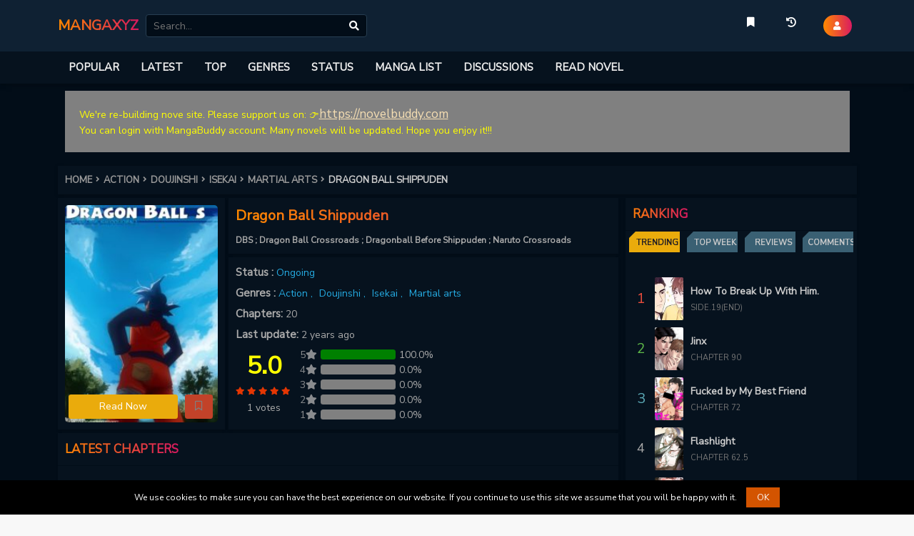

--- FILE ---
content_type: text/html; charset=utf-8
request_url: https://www.google.com/recaptcha/api2/anchor?ar=1&k=6LfmBvcUAAAAAAvkkFjUWGOxmypmMIMRQo8T9bK8&co=aHR0cHM6Ly9tYW5nYXh5ei5jb206NDQz&hl=en&v=PoyoqOPhxBO7pBk68S4YbpHZ&size=normal&anchor-ms=20000&execute-ms=30000&cb=wrt9nwufxrv9
body_size: 49419
content:
<!DOCTYPE HTML><html dir="ltr" lang="en"><head><meta http-equiv="Content-Type" content="text/html; charset=UTF-8">
<meta http-equiv="X-UA-Compatible" content="IE=edge">
<title>reCAPTCHA</title>
<style type="text/css">
/* cyrillic-ext */
@font-face {
  font-family: 'Roboto';
  font-style: normal;
  font-weight: 400;
  font-stretch: 100%;
  src: url(//fonts.gstatic.com/s/roboto/v48/KFO7CnqEu92Fr1ME7kSn66aGLdTylUAMa3GUBHMdazTgWw.woff2) format('woff2');
  unicode-range: U+0460-052F, U+1C80-1C8A, U+20B4, U+2DE0-2DFF, U+A640-A69F, U+FE2E-FE2F;
}
/* cyrillic */
@font-face {
  font-family: 'Roboto';
  font-style: normal;
  font-weight: 400;
  font-stretch: 100%;
  src: url(//fonts.gstatic.com/s/roboto/v48/KFO7CnqEu92Fr1ME7kSn66aGLdTylUAMa3iUBHMdazTgWw.woff2) format('woff2');
  unicode-range: U+0301, U+0400-045F, U+0490-0491, U+04B0-04B1, U+2116;
}
/* greek-ext */
@font-face {
  font-family: 'Roboto';
  font-style: normal;
  font-weight: 400;
  font-stretch: 100%;
  src: url(//fonts.gstatic.com/s/roboto/v48/KFO7CnqEu92Fr1ME7kSn66aGLdTylUAMa3CUBHMdazTgWw.woff2) format('woff2');
  unicode-range: U+1F00-1FFF;
}
/* greek */
@font-face {
  font-family: 'Roboto';
  font-style: normal;
  font-weight: 400;
  font-stretch: 100%;
  src: url(//fonts.gstatic.com/s/roboto/v48/KFO7CnqEu92Fr1ME7kSn66aGLdTylUAMa3-UBHMdazTgWw.woff2) format('woff2');
  unicode-range: U+0370-0377, U+037A-037F, U+0384-038A, U+038C, U+038E-03A1, U+03A3-03FF;
}
/* math */
@font-face {
  font-family: 'Roboto';
  font-style: normal;
  font-weight: 400;
  font-stretch: 100%;
  src: url(//fonts.gstatic.com/s/roboto/v48/KFO7CnqEu92Fr1ME7kSn66aGLdTylUAMawCUBHMdazTgWw.woff2) format('woff2');
  unicode-range: U+0302-0303, U+0305, U+0307-0308, U+0310, U+0312, U+0315, U+031A, U+0326-0327, U+032C, U+032F-0330, U+0332-0333, U+0338, U+033A, U+0346, U+034D, U+0391-03A1, U+03A3-03A9, U+03B1-03C9, U+03D1, U+03D5-03D6, U+03F0-03F1, U+03F4-03F5, U+2016-2017, U+2034-2038, U+203C, U+2040, U+2043, U+2047, U+2050, U+2057, U+205F, U+2070-2071, U+2074-208E, U+2090-209C, U+20D0-20DC, U+20E1, U+20E5-20EF, U+2100-2112, U+2114-2115, U+2117-2121, U+2123-214F, U+2190, U+2192, U+2194-21AE, U+21B0-21E5, U+21F1-21F2, U+21F4-2211, U+2213-2214, U+2216-22FF, U+2308-230B, U+2310, U+2319, U+231C-2321, U+2336-237A, U+237C, U+2395, U+239B-23B7, U+23D0, U+23DC-23E1, U+2474-2475, U+25AF, U+25B3, U+25B7, U+25BD, U+25C1, U+25CA, U+25CC, U+25FB, U+266D-266F, U+27C0-27FF, U+2900-2AFF, U+2B0E-2B11, U+2B30-2B4C, U+2BFE, U+3030, U+FF5B, U+FF5D, U+1D400-1D7FF, U+1EE00-1EEFF;
}
/* symbols */
@font-face {
  font-family: 'Roboto';
  font-style: normal;
  font-weight: 400;
  font-stretch: 100%;
  src: url(//fonts.gstatic.com/s/roboto/v48/KFO7CnqEu92Fr1ME7kSn66aGLdTylUAMaxKUBHMdazTgWw.woff2) format('woff2');
  unicode-range: U+0001-000C, U+000E-001F, U+007F-009F, U+20DD-20E0, U+20E2-20E4, U+2150-218F, U+2190, U+2192, U+2194-2199, U+21AF, U+21E6-21F0, U+21F3, U+2218-2219, U+2299, U+22C4-22C6, U+2300-243F, U+2440-244A, U+2460-24FF, U+25A0-27BF, U+2800-28FF, U+2921-2922, U+2981, U+29BF, U+29EB, U+2B00-2BFF, U+4DC0-4DFF, U+FFF9-FFFB, U+10140-1018E, U+10190-1019C, U+101A0, U+101D0-101FD, U+102E0-102FB, U+10E60-10E7E, U+1D2C0-1D2D3, U+1D2E0-1D37F, U+1F000-1F0FF, U+1F100-1F1AD, U+1F1E6-1F1FF, U+1F30D-1F30F, U+1F315, U+1F31C, U+1F31E, U+1F320-1F32C, U+1F336, U+1F378, U+1F37D, U+1F382, U+1F393-1F39F, U+1F3A7-1F3A8, U+1F3AC-1F3AF, U+1F3C2, U+1F3C4-1F3C6, U+1F3CA-1F3CE, U+1F3D4-1F3E0, U+1F3ED, U+1F3F1-1F3F3, U+1F3F5-1F3F7, U+1F408, U+1F415, U+1F41F, U+1F426, U+1F43F, U+1F441-1F442, U+1F444, U+1F446-1F449, U+1F44C-1F44E, U+1F453, U+1F46A, U+1F47D, U+1F4A3, U+1F4B0, U+1F4B3, U+1F4B9, U+1F4BB, U+1F4BF, U+1F4C8-1F4CB, U+1F4D6, U+1F4DA, U+1F4DF, U+1F4E3-1F4E6, U+1F4EA-1F4ED, U+1F4F7, U+1F4F9-1F4FB, U+1F4FD-1F4FE, U+1F503, U+1F507-1F50B, U+1F50D, U+1F512-1F513, U+1F53E-1F54A, U+1F54F-1F5FA, U+1F610, U+1F650-1F67F, U+1F687, U+1F68D, U+1F691, U+1F694, U+1F698, U+1F6AD, U+1F6B2, U+1F6B9-1F6BA, U+1F6BC, U+1F6C6-1F6CF, U+1F6D3-1F6D7, U+1F6E0-1F6EA, U+1F6F0-1F6F3, U+1F6F7-1F6FC, U+1F700-1F7FF, U+1F800-1F80B, U+1F810-1F847, U+1F850-1F859, U+1F860-1F887, U+1F890-1F8AD, U+1F8B0-1F8BB, U+1F8C0-1F8C1, U+1F900-1F90B, U+1F93B, U+1F946, U+1F984, U+1F996, U+1F9E9, U+1FA00-1FA6F, U+1FA70-1FA7C, U+1FA80-1FA89, U+1FA8F-1FAC6, U+1FACE-1FADC, U+1FADF-1FAE9, U+1FAF0-1FAF8, U+1FB00-1FBFF;
}
/* vietnamese */
@font-face {
  font-family: 'Roboto';
  font-style: normal;
  font-weight: 400;
  font-stretch: 100%;
  src: url(//fonts.gstatic.com/s/roboto/v48/KFO7CnqEu92Fr1ME7kSn66aGLdTylUAMa3OUBHMdazTgWw.woff2) format('woff2');
  unicode-range: U+0102-0103, U+0110-0111, U+0128-0129, U+0168-0169, U+01A0-01A1, U+01AF-01B0, U+0300-0301, U+0303-0304, U+0308-0309, U+0323, U+0329, U+1EA0-1EF9, U+20AB;
}
/* latin-ext */
@font-face {
  font-family: 'Roboto';
  font-style: normal;
  font-weight: 400;
  font-stretch: 100%;
  src: url(//fonts.gstatic.com/s/roboto/v48/KFO7CnqEu92Fr1ME7kSn66aGLdTylUAMa3KUBHMdazTgWw.woff2) format('woff2');
  unicode-range: U+0100-02BA, U+02BD-02C5, U+02C7-02CC, U+02CE-02D7, U+02DD-02FF, U+0304, U+0308, U+0329, U+1D00-1DBF, U+1E00-1E9F, U+1EF2-1EFF, U+2020, U+20A0-20AB, U+20AD-20C0, U+2113, U+2C60-2C7F, U+A720-A7FF;
}
/* latin */
@font-face {
  font-family: 'Roboto';
  font-style: normal;
  font-weight: 400;
  font-stretch: 100%;
  src: url(//fonts.gstatic.com/s/roboto/v48/KFO7CnqEu92Fr1ME7kSn66aGLdTylUAMa3yUBHMdazQ.woff2) format('woff2');
  unicode-range: U+0000-00FF, U+0131, U+0152-0153, U+02BB-02BC, U+02C6, U+02DA, U+02DC, U+0304, U+0308, U+0329, U+2000-206F, U+20AC, U+2122, U+2191, U+2193, U+2212, U+2215, U+FEFF, U+FFFD;
}
/* cyrillic-ext */
@font-face {
  font-family: 'Roboto';
  font-style: normal;
  font-weight: 500;
  font-stretch: 100%;
  src: url(//fonts.gstatic.com/s/roboto/v48/KFO7CnqEu92Fr1ME7kSn66aGLdTylUAMa3GUBHMdazTgWw.woff2) format('woff2');
  unicode-range: U+0460-052F, U+1C80-1C8A, U+20B4, U+2DE0-2DFF, U+A640-A69F, U+FE2E-FE2F;
}
/* cyrillic */
@font-face {
  font-family: 'Roboto';
  font-style: normal;
  font-weight: 500;
  font-stretch: 100%;
  src: url(//fonts.gstatic.com/s/roboto/v48/KFO7CnqEu92Fr1ME7kSn66aGLdTylUAMa3iUBHMdazTgWw.woff2) format('woff2');
  unicode-range: U+0301, U+0400-045F, U+0490-0491, U+04B0-04B1, U+2116;
}
/* greek-ext */
@font-face {
  font-family: 'Roboto';
  font-style: normal;
  font-weight: 500;
  font-stretch: 100%;
  src: url(//fonts.gstatic.com/s/roboto/v48/KFO7CnqEu92Fr1ME7kSn66aGLdTylUAMa3CUBHMdazTgWw.woff2) format('woff2');
  unicode-range: U+1F00-1FFF;
}
/* greek */
@font-face {
  font-family: 'Roboto';
  font-style: normal;
  font-weight: 500;
  font-stretch: 100%;
  src: url(//fonts.gstatic.com/s/roboto/v48/KFO7CnqEu92Fr1ME7kSn66aGLdTylUAMa3-UBHMdazTgWw.woff2) format('woff2');
  unicode-range: U+0370-0377, U+037A-037F, U+0384-038A, U+038C, U+038E-03A1, U+03A3-03FF;
}
/* math */
@font-face {
  font-family: 'Roboto';
  font-style: normal;
  font-weight: 500;
  font-stretch: 100%;
  src: url(//fonts.gstatic.com/s/roboto/v48/KFO7CnqEu92Fr1ME7kSn66aGLdTylUAMawCUBHMdazTgWw.woff2) format('woff2');
  unicode-range: U+0302-0303, U+0305, U+0307-0308, U+0310, U+0312, U+0315, U+031A, U+0326-0327, U+032C, U+032F-0330, U+0332-0333, U+0338, U+033A, U+0346, U+034D, U+0391-03A1, U+03A3-03A9, U+03B1-03C9, U+03D1, U+03D5-03D6, U+03F0-03F1, U+03F4-03F5, U+2016-2017, U+2034-2038, U+203C, U+2040, U+2043, U+2047, U+2050, U+2057, U+205F, U+2070-2071, U+2074-208E, U+2090-209C, U+20D0-20DC, U+20E1, U+20E5-20EF, U+2100-2112, U+2114-2115, U+2117-2121, U+2123-214F, U+2190, U+2192, U+2194-21AE, U+21B0-21E5, U+21F1-21F2, U+21F4-2211, U+2213-2214, U+2216-22FF, U+2308-230B, U+2310, U+2319, U+231C-2321, U+2336-237A, U+237C, U+2395, U+239B-23B7, U+23D0, U+23DC-23E1, U+2474-2475, U+25AF, U+25B3, U+25B7, U+25BD, U+25C1, U+25CA, U+25CC, U+25FB, U+266D-266F, U+27C0-27FF, U+2900-2AFF, U+2B0E-2B11, U+2B30-2B4C, U+2BFE, U+3030, U+FF5B, U+FF5D, U+1D400-1D7FF, U+1EE00-1EEFF;
}
/* symbols */
@font-face {
  font-family: 'Roboto';
  font-style: normal;
  font-weight: 500;
  font-stretch: 100%;
  src: url(//fonts.gstatic.com/s/roboto/v48/KFO7CnqEu92Fr1ME7kSn66aGLdTylUAMaxKUBHMdazTgWw.woff2) format('woff2');
  unicode-range: U+0001-000C, U+000E-001F, U+007F-009F, U+20DD-20E0, U+20E2-20E4, U+2150-218F, U+2190, U+2192, U+2194-2199, U+21AF, U+21E6-21F0, U+21F3, U+2218-2219, U+2299, U+22C4-22C6, U+2300-243F, U+2440-244A, U+2460-24FF, U+25A0-27BF, U+2800-28FF, U+2921-2922, U+2981, U+29BF, U+29EB, U+2B00-2BFF, U+4DC0-4DFF, U+FFF9-FFFB, U+10140-1018E, U+10190-1019C, U+101A0, U+101D0-101FD, U+102E0-102FB, U+10E60-10E7E, U+1D2C0-1D2D3, U+1D2E0-1D37F, U+1F000-1F0FF, U+1F100-1F1AD, U+1F1E6-1F1FF, U+1F30D-1F30F, U+1F315, U+1F31C, U+1F31E, U+1F320-1F32C, U+1F336, U+1F378, U+1F37D, U+1F382, U+1F393-1F39F, U+1F3A7-1F3A8, U+1F3AC-1F3AF, U+1F3C2, U+1F3C4-1F3C6, U+1F3CA-1F3CE, U+1F3D4-1F3E0, U+1F3ED, U+1F3F1-1F3F3, U+1F3F5-1F3F7, U+1F408, U+1F415, U+1F41F, U+1F426, U+1F43F, U+1F441-1F442, U+1F444, U+1F446-1F449, U+1F44C-1F44E, U+1F453, U+1F46A, U+1F47D, U+1F4A3, U+1F4B0, U+1F4B3, U+1F4B9, U+1F4BB, U+1F4BF, U+1F4C8-1F4CB, U+1F4D6, U+1F4DA, U+1F4DF, U+1F4E3-1F4E6, U+1F4EA-1F4ED, U+1F4F7, U+1F4F9-1F4FB, U+1F4FD-1F4FE, U+1F503, U+1F507-1F50B, U+1F50D, U+1F512-1F513, U+1F53E-1F54A, U+1F54F-1F5FA, U+1F610, U+1F650-1F67F, U+1F687, U+1F68D, U+1F691, U+1F694, U+1F698, U+1F6AD, U+1F6B2, U+1F6B9-1F6BA, U+1F6BC, U+1F6C6-1F6CF, U+1F6D3-1F6D7, U+1F6E0-1F6EA, U+1F6F0-1F6F3, U+1F6F7-1F6FC, U+1F700-1F7FF, U+1F800-1F80B, U+1F810-1F847, U+1F850-1F859, U+1F860-1F887, U+1F890-1F8AD, U+1F8B0-1F8BB, U+1F8C0-1F8C1, U+1F900-1F90B, U+1F93B, U+1F946, U+1F984, U+1F996, U+1F9E9, U+1FA00-1FA6F, U+1FA70-1FA7C, U+1FA80-1FA89, U+1FA8F-1FAC6, U+1FACE-1FADC, U+1FADF-1FAE9, U+1FAF0-1FAF8, U+1FB00-1FBFF;
}
/* vietnamese */
@font-face {
  font-family: 'Roboto';
  font-style: normal;
  font-weight: 500;
  font-stretch: 100%;
  src: url(//fonts.gstatic.com/s/roboto/v48/KFO7CnqEu92Fr1ME7kSn66aGLdTylUAMa3OUBHMdazTgWw.woff2) format('woff2');
  unicode-range: U+0102-0103, U+0110-0111, U+0128-0129, U+0168-0169, U+01A0-01A1, U+01AF-01B0, U+0300-0301, U+0303-0304, U+0308-0309, U+0323, U+0329, U+1EA0-1EF9, U+20AB;
}
/* latin-ext */
@font-face {
  font-family: 'Roboto';
  font-style: normal;
  font-weight: 500;
  font-stretch: 100%;
  src: url(//fonts.gstatic.com/s/roboto/v48/KFO7CnqEu92Fr1ME7kSn66aGLdTylUAMa3KUBHMdazTgWw.woff2) format('woff2');
  unicode-range: U+0100-02BA, U+02BD-02C5, U+02C7-02CC, U+02CE-02D7, U+02DD-02FF, U+0304, U+0308, U+0329, U+1D00-1DBF, U+1E00-1E9F, U+1EF2-1EFF, U+2020, U+20A0-20AB, U+20AD-20C0, U+2113, U+2C60-2C7F, U+A720-A7FF;
}
/* latin */
@font-face {
  font-family: 'Roboto';
  font-style: normal;
  font-weight: 500;
  font-stretch: 100%;
  src: url(//fonts.gstatic.com/s/roboto/v48/KFO7CnqEu92Fr1ME7kSn66aGLdTylUAMa3yUBHMdazQ.woff2) format('woff2');
  unicode-range: U+0000-00FF, U+0131, U+0152-0153, U+02BB-02BC, U+02C6, U+02DA, U+02DC, U+0304, U+0308, U+0329, U+2000-206F, U+20AC, U+2122, U+2191, U+2193, U+2212, U+2215, U+FEFF, U+FFFD;
}
/* cyrillic-ext */
@font-face {
  font-family: 'Roboto';
  font-style: normal;
  font-weight: 900;
  font-stretch: 100%;
  src: url(//fonts.gstatic.com/s/roboto/v48/KFO7CnqEu92Fr1ME7kSn66aGLdTylUAMa3GUBHMdazTgWw.woff2) format('woff2');
  unicode-range: U+0460-052F, U+1C80-1C8A, U+20B4, U+2DE0-2DFF, U+A640-A69F, U+FE2E-FE2F;
}
/* cyrillic */
@font-face {
  font-family: 'Roboto';
  font-style: normal;
  font-weight: 900;
  font-stretch: 100%;
  src: url(//fonts.gstatic.com/s/roboto/v48/KFO7CnqEu92Fr1ME7kSn66aGLdTylUAMa3iUBHMdazTgWw.woff2) format('woff2');
  unicode-range: U+0301, U+0400-045F, U+0490-0491, U+04B0-04B1, U+2116;
}
/* greek-ext */
@font-face {
  font-family: 'Roboto';
  font-style: normal;
  font-weight: 900;
  font-stretch: 100%;
  src: url(//fonts.gstatic.com/s/roboto/v48/KFO7CnqEu92Fr1ME7kSn66aGLdTylUAMa3CUBHMdazTgWw.woff2) format('woff2');
  unicode-range: U+1F00-1FFF;
}
/* greek */
@font-face {
  font-family: 'Roboto';
  font-style: normal;
  font-weight: 900;
  font-stretch: 100%;
  src: url(//fonts.gstatic.com/s/roboto/v48/KFO7CnqEu92Fr1ME7kSn66aGLdTylUAMa3-UBHMdazTgWw.woff2) format('woff2');
  unicode-range: U+0370-0377, U+037A-037F, U+0384-038A, U+038C, U+038E-03A1, U+03A3-03FF;
}
/* math */
@font-face {
  font-family: 'Roboto';
  font-style: normal;
  font-weight: 900;
  font-stretch: 100%;
  src: url(//fonts.gstatic.com/s/roboto/v48/KFO7CnqEu92Fr1ME7kSn66aGLdTylUAMawCUBHMdazTgWw.woff2) format('woff2');
  unicode-range: U+0302-0303, U+0305, U+0307-0308, U+0310, U+0312, U+0315, U+031A, U+0326-0327, U+032C, U+032F-0330, U+0332-0333, U+0338, U+033A, U+0346, U+034D, U+0391-03A1, U+03A3-03A9, U+03B1-03C9, U+03D1, U+03D5-03D6, U+03F0-03F1, U+03F4-03F5, U+2016-2017, U+2034-2038, U+203C, U+2040, U+2043, U+2047, U+2050, U+2057, U+205F, U+2070-2071, U+2074-208E, U+2090-209C, U+20D0-20DC, U+20E1, U+20E5-20EF, U+2100-2112, U+2114-2115, U+2117-2121, U+2123-214F, U+2190, U+2192, U+2194-21AE, U+21B0-21E5, U+21F1-21F2, U+21F4-2211, U+2213-2214, U+2216-22FF, U+2308-230B, U+2310, U+2319, U+231C-2321, U+2336-237A, U+237C, U+2395, U+239B-23B7, U+23D0, U+23DC-23E1, U+2474-2475, U+25AF, U+25B3, U+25B7, U+25BD, U+25C1, U+25CA, U+25CC, U+25FB, U+266D-266F, U+27C0-27FF, U+2900-2AFF, U+2B0E-2B11, U+2B30-2B4C, U+2BFE, U+3030, U+FF5B, U+FF5D, U+1D400-1D7FF, U+1EE00-1EEFF;
}
/* symbols */
@font-face {
  font-family: 'Roboto';
  font-style: normal;
  font-weight: 900;
  font-stretch: 100%;
  src: url(//fonts.gstatic.com/s/roboto/v48/KFO7CnqEu92Fr1ME7kSn66aGLdTylUAMaxKUBHMdazTgWw.woff2) format('woff2');
  unicode-range: U+0001-000C, U+000E-001F, U+007F-009F, U+20DD-20E0, U+20E2-20E4, U+2150-218F, U+2190, U+2192, U+2194-2199, U+21AF, U+21E6-21F0, U+21F3, U+2218-2219, U+2299, U+22C4-22C6, U+2300-243F, U+2440-244A, U+2460-24FF, U+25A0-27BF, U+2800-28FF, U+2921-2922, U+2981, U+29BF, U+29EB, U+2B00-2BFF, U+4DC0-4DFF, U+FFF9-FFFB, U+10140-1018E, U+10190-1019C, U+101A0, U+101D0-101FD, U+102E0-102FB, U+10E60-10E7E, U+1D2C0-1D2D3, U+1D2E0-1D37F, U+1F000-1F0FF, U+1F100-1F1AD, U+1F1E6-1F1FF, U+1F30D-1F30F, U+1F315, U+1F31C, U+1F31E, U+1F320-1F32C, U+1F336, U+1F378, U+1F37D, U+1F382, U+1F393-1F39F, U+1F3A7-1F3A8, U+1F3AC-1F3AF, U+1F3C2, U+1F3C4-1F3C6, U+1F3CA-1F3CE, U+1F3D4-1F3E0, U+1F3ED, U+1F3F1-1F3F3, U+1F3F5-1F3F7, U+1F408, U+1F415, U+1F41F, U+1F426, U+1F43F, U+1F441-1F442, U+1F444, U+1F446-1F449, U+1F44C-1F44E, U+1F453, U+1F46A, U+1F47D, U+1F4A3, U+1F4B0, U+1F4B3, U+1F4B9, U+1F4BB, U+1F4BF, U+1F4C8-1F4CB, U+1F4D6, U+1F4DA, U+1F4DF, U+1F4E3-1F4E6, U+1F4EA-1F4ED, U+1F4F7, U+1F4F9-1F4FB, U+1F4FD-1F4FE, U+1F503, U+1F507-1F50B, U+1F50D, U+1F512-1F513, U+1F53E-1F54A, U+1F54F-1F5FA, U+1F610, U+1F650-1F67F, U+1F687, U+1F68D, U+1F691, U+1F694, U+1F698, U+1F6AD, U+1F6B2, U+1F6B9-1F6BA, U+1F6BC, U+1F6C6-1F6CF, U+1F6D3-1F6D7, U+1F6E0-1F6EA, U+1F6F0-1F6F3, U+1F6F7-1F6FC, U+1F700-1F7FF, U+1F800-1F80B, U+1F810-1F847, U+1F850-1F859, U+1F860-1F887, U+1F890-1F8AD, U+1F8B0-1F8BB, U+1F8C0-1F8C1, U+1F900-1F90B, U+1F93B, U+1F946, U+1F984, U+1F996, U+1F9E9, U+1FA00-1FA6F, U+1FA70-1FA7C, U+1FA80-1FA89, U+1FA8F-1FAC6, U+1FACE-1FADC, U+1FADF-1FAE9, U+1FAF0-1FAF8, U+1FB00-1FBFF;
}
/* vietnamese */
@font-face {
  font-family: 'Roboto';
  font-style: normal;
  font-weight: 900;
  font-stretch: 100%;
  src: url(//fonts.gstatic.com/s/roboto/v48/KFO7CnqEu92Fr1ME7kSn66aGLdTylUAMa3OUBHMdazTgWw.woff2) format('woff2');
  unicode-range: U+0102-0103, U+0110-0111, U+0128-0129, U+0168-0169, U+01A0-01A1, U+01AF-01B0, U+0300-0301, U+0303-0304, U+0308-0309, U+0323, U+0329, U+1EA0-1EF9, U+20AB;
}
/* latin-ext */
@font-face {
  font-family: 'Roboto';
  font-style: normal;
  font-weight: 900;
  font-stretch: 100%;
  src: url(//fonts.gstatic.com/s/roboto/v48/KFO7CnqEu92Fr1ME7kSn66aGLdTylUAMa3KUBHMdazTgWw.woff2) format('woff2');
  unicode-range: U+0100-02BA, U+02BD-02C5, U+02C7-02CC, U+02CE-02D7, U+02DD-02FF, U+0304, U+0308, U+0329, U+1D00-1DBF, U+1E00-1E9F, U+1EF2-1EFF, U+2020, U+20A0-20AB, U+20AD-20C0, U+2113, U+2C60-2C7F, U+A720-A7FF;
}
/* latin */
@font-face {
  font-family: 'Roboto';
  font-style: normal;
  font-weight: 900;
  font-stretch: 100%;
  src: url(//fonts.gstatic.com/s/roboto/v48/KFO7CnqEu92Fr1ME7kSn66aGLdTylUAMa3yUBHMdazQ.woff2) format('woff2');
  unicode-range: U+0000-00FF, U+0131, U+0152-0153, U+02BB-02BC, U+02C6, U+02DA, U+02DC, U+0304, U+0308, U+0329, U+2000-206F, U+20AC, U+2122, U+2191, U+2193, U+2212, U+2215, U+FEFF, U+FFFD;
}

</style>
<link rel="stylesheet" type="text/css" href="https://www.gstatic.com/recaptcha/releases/PoyoqOPhxBO7pBk68S4YbpHZ/styles__ltr.css">
<script nonce="E16nDLYT4JlvhlARVab3PQ" type="text/javascript">window['__recaptcha_api'] = 'https://www.google.com/recaptcha/api2/';</script>
<script type="text/javascript" src="https://www.gstatic.com/recaptcha/releases/PoyoqOPhxBO7pBk68S4YbpHZ/recaptcha__en.js" nonce="E16nDLYT4JlvhlARVab3PQ">
      
    </script></head>
<body><div id="rc-anchor-alert" class="rc-anchor-alert"></div>
<input type="hidden" id="recaptcha-token" value="[base64]">
<script type="text/javascript" nonce="E16nDLYT4JlvhlARVab3PQ">
      recaptcha.anchor.Main.init("[\x22ainput\x22,[\x22bgdata\x22,\x22\x22,\[base64]/[base64]/[base64]/[base64]/[base64]/[base64]/KGcoTywyNTMsTy5PKSxVRyhPLEMpKTpnKE8sMjUzLEMpLE8pKSxsKSksTykpfSxieT1mdW5jdGlvbihDLE8sdSxsKXtmb3IobD0odT1SKEMpLDApO08+MDtPLS0pbD1sPDw4fFooQyk7ZyhDLHUsbCl9LFVHPWZ1bmN0aW9uKEMsTyl7Qy5pLmxlbmd0aD4xMDQ/[base64]/[base64]/[base64]/[base64]/[base64]/[base64]/[base64]\\u003d\x22,\[base64]\\u003d\x22,\x22YsOzwq1Ef3ZHw7tKF3LDoMOBw57Do8OZDkrCgDbDkX7ChsOowp0WUCHDpcOLw6xXw6DDnV4oJsKjw7EaJDfDsnJwwrHCo8OLAsKmVcKVw78fU8Ogw4PDqcOkw7JkbMKPw4DDlQZ4TMK0woTCil7CusK0SXN1Q8OBIsKcw69rCsKGwq4zUXU8w6sjwqQPw5/ChTrDssKHOFAmwpUTw7kBwpgRw5xbJsKkQ8KaVcORwqkww4o3wrvDgH96wqxfw6nCuBrCuCYLdgV+w4tQGsKVwrDChMOkwo7DrsKcw6snwoxdw5xuw4Eew6bCkFTCkcK+NsK+Q11/e8KKwoh/T8OXPBpWQsO2cQvCsBIUwq9vdMK9JELChTfCosKDH8O/w6/DhVLDqiHDuClnOsOIw6LCnUlTbEPCkMKXDMK7w68Sw4Fhw7HCu8KeDnQUHXl6CsKiRsOSFsOSV8OydyN/AjRQwpkLMsKufcKHTsOUwovDl8ONw780wqvCtiwiw4gIw7HCjcKKQsKjDE8bwrzCpRQnQVFMRBwgw4t+UMO3w4HDkwPDhFnCsWs4IcOmNcKRw6nDt8KNRh7Dq8KuQnXDvcO7BMOHNhovN8OrwqTDssK9woTCimDDv8O0E8KXw6rDgcKnf8KMF8KCw7VeGW0Gw4DClk/[base64]/wpTCqVUAw6tMW8OSwpwNwpo0WR1PwpYdDQkfAxDCisO1w5ARw5XCjlRdPMK6acKgwpNVDhXCqSYMw5kRBcOnwrxHBE/[base64]/[base64]/CjMO6wqLCqcOVVSrDhcKNwqHCswwww49fwqPDpD/DuyLDisK2w4zDuG43a1pnwot4CzrDm13CgkJxIX1FM8KCK8O6wqTCvkgQCjzCmMKHw63Dgg3DlMK7wobDiQV0w4cXTMO+PDdmcsOqW8OUw5rCjhzCk0MhB0XCvMKpN3t+XXFKw7fDqsO3DMOAwpMOw6saG2N7SMKeQsKYw6PDiMKxBcK9w6A/wobDgQTDncO/w63DtHs7w5lfw7HDrMKQODE7L8O0FsKWb8OzwrpQw4oCBA3DpXEFfsKNw4Vswo7DjTjDuTrDgSzCisOjwpfCvMOVTyodacOlw5XDqMOHw7/ChsOlI33Ci2/DtcOZQMKvw6ckwofCk8OJwqpPw65rYi4/w67CpMOfO8O+w7Vww53DvFHCsTnCgMK3w4fDk8OWZMKSwpA0wqrCq8OfwoB3w4LDrSjDvUrCskEVw67CqjHCqh5Ca8KrBMORwppVw7XDtsKxUcKwIlpvaMODw5TDtsOtw7LDksKYwpTCq8OrPsKaZT7CkULDrcOXwrbCtcOVw7bCicKFI8Khw5htclxtN3TDssO/K8Okw6huw54qw6fDn8Kcw486wrjDi8K5UsOKw4JBw44+GcOYagHDoVPDinwZwrXCkcOkCw/CjEEfP23Cg8KMTcO2wo58w4PDrMOvYARbLcObFmpobsOMXnLDoAByw5vCsUtjwoHDkDPCnjkXwpAFwq/[base64]/DqV/[base64]/DgiPDuXLDkUMhcDZYNMKyUDDCk8OJwrVUFsO5OsOCw6LCqmzCusOyd8O5woAYwr5kQBFfw5QWwpsNYcKqfMKzUFpFwovDssOMwq3CucOKD8O9w7jDnsOiXsOtAk/CoBnDlz/CmEDDn8OIwo3DjsORw6nCkx9OJgw0f8Kyw7TCtQtLwqt4ZgvDoTzDucOmw7LCuBzDilLClsKGw6fDvMKgw5/DkAc7UMOnFsKtHC7DjSDDomXDkcOjSCjDrANiwopow7TChcKaIVVywoQww47CpmLDrHnDkTzDhsK4eS7CrU8wGmMDwrdjw5DCrcK0cAx6w7o9ZXh8eBc/Jj7DvMKGwqLDtnfCtnIXKg1gw7bDpmvDm1/[base64]/bxElZ8Odw4ZQwq0QeB1pGRTDqnDCrnd6w6/DqhBCC3UTw7hhw7DCqsO8GsKRw5PDp8KIBcOjBMOBwpAew7jCtE5UwqNBwp9BK8Ohw4PCtcOOZQfCg8ONwoheO8Kmwr/CiMKAAcO8wqlmNTnDjVwuw5TCjDvDtsOjBMOGPzxCw6fCog0hwqlHbsKGN2vDi8K7w78vwqPClMKfSMOfwrUHOMKxJsOqwr0/w7tdw6vCjcOcwro8w4zCkcOawqfDn8KRRsOcw4wyElluV8KPcFXCmEPCgjTDhsKeegovwrh2wq8Nw6zCuxtCw6nDpsKfwos6PsOBwqLDqgQJwrV+DGHDl2cLwoNpSy1IBRPDrQ98PEpnw6Jlw4gUw5/Co8O/w4vDuF7ChB0lw7PCsD9sCyzCicOsKgMhwq8nZzLCvMKkwoPCuVTCi8KbwoZSwqfDssO6FMOUw4IEw4bCrMOqHMK0EsOfw4rCsh/CrcO3U8K2wpZ6w5gAasOkw5oDwpwHw4TDhQTCq2LCqVt/ZcK8bMKpK8KUw4E2QWUTecK4cxnCli59JsKmwrpkGkEcwprDlUfDusK+asOww5bDi3bDhsOOw7LCtH0rw4TCgUrDkMKkw4NcbMOOMsOcwr/DrlVyU8OYw7snI8KGw7RewqA/BUxzw73ClcOKw6EnS8ONw6nCmSZtH8Oiw7YSFsOvwqZNPsKiwoLCpF3DgsOMVMOfdFfDj25Kwq/CiEvCr2wsw44gbVBgXwJ8w6BObid+w4/[base64]/[base64]/DiMOqw4jDn8KVJ8OcBcOrw6xGw4swL1RxfsO8KcORwrgTWXQ/A049OcO2bigncS7CgcOQwoV/wqMsMzvDmsOeQsOHAsKNw7TDi8KySTJew5XCsi94woxPXMK4TMKGwrnCikXClcO5ccKmwo9EaA/DpMKbw5BYw4pew4LCtsOKUcKZKiV3aMK+w6vDvsOTwrYFaMO9wr3Cm8KOXHkacMOvw4tGwqUZRsK4woldwpBpRMOKw40rwrVNNcOiwrA3w5fDki/DqFjCvcKhw50YwqHDmS3Dmkt4dsK3w7FlwrLCr8Ktw7jCmG3DkcKJw5B7RAzCmsOGw6DCmXbDqsO4woXDqTTCosKScMOQV208GXLDnTbCtcKcecKvG8KCfGlBSQBAw7ccwr/CjcKmN8KtI8OZw7w7fQ1xwqNwBBPDpRVRRVrCiAfDl8KCwoPDqsKjw4JUKlLDs8KFw6/DsjgwwqclPMKPw7rDlhLCiyBJIcOww5MJB3IcKcO2F8KbICzDugrCgFwUw7PChWNQw43Cil1aw6jClycsUUESLX3CkcKRExBsLMKFcBAYwoxWLHA4R1BcNHonw6LDhsKMwqzDkF/[base64]/[base64]/[base64]/asKRNX8qw7XDlcKlw5AcGcKLw5jCuzDDs8KIJcK0w79xw7LCj8OHwqLCnHM9w4s5w5DDlMOpOMKkw5bDuMKmCsOxJhNYw5xxw49qwqPCiGfCn8O4MBsuw4TDv8O8WS4dw6TCmsOFw715woTDrcO5wp/Dm1FgKF3Diyomwo/[base64]/CscOkZiQLbMKLw6/CpCcIex5tw5PDiMKbw7QWYxbCqsKMw6XDgMKUw7rCnT0kwqV8w6zDsyPDrcOASGpSAk0ww6ZZUcKIwoh8fmnCsMKLwqnDmw0HW8KLe8KYw51/wrtwJcKuSlnDoHVMIsOWw7EDwpUnHyB9woE0Ng/CvzPDg8K+w5xNC8O7KkfDq8Kww5LCsxrCrsKuw5nCpsOoc8OxPkHCm8Khw6TDn0cHf23DuF/DgzfDpcKSK0JJcsOKD8O9By0DWQt3w4RJOFLCtW4oFiJYGsOSUQfCkMOawpPDrisCSsO9FDvCvzTChMK3BUpMwpx3FWbCrXYdw77DjxrDo8KFVTnCiMOvw58wMMOvHsK4REPCkXkswq/DghXCgcKUw7DDgMKKEWtGwph3w540E8KcIcOgwq3Cmn4Hw5/[base64]/[base64]/Cj0NmwrjDm8OLecO/TVfCpwLClgfCh8KOXG/DscOoasOxw79YFyYtaQPDj8OkQQjDuG4UDD9WDmjCj0LCoMKcFMKtDsK1eUHCoCjCkDHDgH9hwoB0dMOTR8OTwoHCoUgSQm3CoMKyPhJYw6trwqINw50FazUAwrw9MX/[base64]/CjMOKZsKlDwZXcMOOKcOlQ1U+w50tIjLCjzbDlFLCn8KxBsOVAsK1wphmeGxqw79BTMOtchAGfjPCgMK1w50oEEYKwoxpwoXDt2HDhsO9w7zDumgyBQo4SFtLw4xNwpFFw4QbOcO/X8OuWMK0XHQ4aHzCun41a8OhUBwzwoPCmAtwwrfCkEnCsnHDhMKew6TCj8O1NMKUVMOqHijDpHbCiMK+wrPCkcK6ZB/Cr8KtX8KbwoDDhRfDk8KWEMKeO0wvTAc0CcKCwovCq1LCv8O4C8O+w5rCogHDjcOSwoskwpczw5oEOsKXdRvDqMKow57CnMO4w60Wwqx/fEDCj3BGZsOJw4HDrHvDoMOXKsKhNsOQwopIw6PDmFzDt1YDE8KwRcOLVBQ1R8OvTMOewqNEMsOpRVTDtMKxw7XDtsKRbWzDgE4JTsKEdEbDkMODwpc/w7Z8BgUHRMOmOsK+w6HCucOlw5/ClsOcw7/[base64]/[base64]/w6VgwohtwpkIR8O7wpnCkg1Hwqs9NGMww5rDiVLCqwRZw7A/wpDCqHrCq1zDtMOcw6tWbMKUwrXChCs5Z8O8w7wuwqVOVcKuFMK1w6FXLTskw7lrwodZNXdnw785wpFww6klw7IzJCEDbRNMw7grJis5M8K5djbDj3xuWnF5wqgee8KxWQDDjVPDhQIreGbDqMKmwoJYa07Cu1rDmlXDr8K5ZMO7VcOuw59hFMKhOMKUw5p6w7/[base64]/C8OFOcOvw73DkMKnw7PCnMOnw6R+VsKqwpY4EwYowrDCgMO5EE9wLzM0wqkNwpRER8KkQsK8w59BK8K/wq0Tw6ImwoDCtDNbw6Jmw4tIYmgyw7fCjBBNU8Kjw7dUw4dJw6RTbMKFw7vDm8KswoADd8O2NWjDiSnDj8OQwojDsFfCtUfDlsKUwrTCvCrDvRzDiwTCssKewofCjcOjDsKmw5EaF8OoSMKFHMOCBcKew5MVw6o9w7HDhMKrwq0/FsKuw5XDuTt0RMOaw5JMwrIDw5ZNw4lofcKtCcO6CcOrDy8laBN7eSHCrh/DncKFLcKdwqxOThE7IcKFwpnDvynDqX1uAMKew5/CtsOxw7vCqsKuBMOsw5nDrQzCtsOMwqzDu0wLK8OswrJAwqA7wptjwrM9wo5VwrIvNk9AR8KsbcKawrJXRsO6w7rDr8Kwwq/Cp8KJBcKReQLDt8KFACFWAsOrZRrDhsKPWcO/GylFDsO5J3o6wrrDuWcXVcKhwqEVw73CmMKUwp/CsMKow6XCpx/ChUDCqsK3JQg4RC0qwovCvGbDrmvCrwDClcKqw6EywoQAw6p4QEJQcDjClFwzwrEuw4FRw5XDsTTDnAjDncKTDkl+w5jDtMOKw4nCqwTCqcKWfsOXwoxgwrUcAC1zeMK+w7/Dm8Orw5nCvMKsOsOScRDClTpewr7Cq8OEDcKowpVzw5lZOsKTw6p9XWPCm8OywrNJaMKYHybCm8ORVDoidXpFW2jCo2t4MF3DksKRBFdWWsOAUcK1wqDCpXDDlMOrw6oaw73CmBPCpsKPHlPCj8Oma8KtFj/[base64]/[base64]/DklXCvsKMFxQxQ8OywpnCqMO8w6PDo8K3N28DTjHCljHCqMKdHlMnJsK8XMOCw5fDtMOcGsOHw68VQsKewr4BN8OPw6HDlSUlw5fDnMKfTcOxw5oEwqtnw7HCucOfTcKfwqZRw5XDlMO4UV/DkntEw5vCj8O9e3zDgTDCmsOdd8OEL1fDiMKEN8KCCAwzwoYCP8KfbncHwo8yTxgFw50NwrgSVMKJO8O5woBeXmLCqn/Ctz1Ew6HDucKlw55te8K9wojDsyTDlXbCmTxFScKYwr3CukTCv8OLYcO6GMK7w7tlwr9rCEpkGELDgsOGFA/Do8OzwrfChcO0ZnopUMOhw6YEwpXCmxpaZiRwwpAywokqIXoWXMO6w6Z1clXCoGPCnQs1wo3DssO0w4Exw5DDoAsMw6bCscKtaMOeIWM3cAwxwrbDkzjDmTNFbw/DscOLTcKPw58Cw4cEJMKUwqjCjDDDgSIlw5YvXcOjZMKew7rClVx4wq9WaSrDuMOzw7/DsRzCrcOyw71dwrAiM1vDl10HeWPCjl/[base64]/Dt8O2OsORU8KKwpkHw6rCvThsw67CjcK+bcOTKQLDlcKkwr9iQ1XCqMKiAUJqwqpMXMKFw74hw6DDlQDChSjCgBrDnMOGE8KFwoPDgg3DvMKqw6PDonp1asKYC8KFw6HDoknCs8KLYsKVw73CrMKZJkd9woPCknfDnj/DnE5LfsOVdHNzFcKSw7vCnMK/e2jCmAHDmAjDssK/w7VawpM7ccO+w6TDtsOdw5MOwoctLcKbNEpIwpk3TGrDqMO6dsOBw7LCvmEkHCvCjiXDqMKTw5LClMOSwq7DhzIQw4XDg2bCosOqwrQ4w7nCqTlmf8KtNsKww4zCjMOvdg3CmC11w4zCo8OWwo91w4TDkFHDp8KpeCkcBDcsTiUidcKww63Csnx4NcOmw5s6XcK/[base64]/DVI4WsOlCVYFf3DCqsKcUD1uPQ9Bw6fDvsOowq3DosK/YiA9CMK1wr8VwrAgw4HDmcKCOAXDgQZ+TcKbBR7Dk8KGIzjDlsOdOMK4w5VcwoTDqBjDkkvCkTHCgmDCvnHDt8KoFzEKwpBRw6IsJMKgR8K0Yi14Mj/Cvx/DqkrDhlTDnTXDjsKDwrIMworCmsKVDEvDqB/CvcKlDifCvn/DsMKqw5cdGcKfAmwIw5zClkfDkBLDo8KmRsO+wrTDowIYQGDCgwfDgV7CoDwUXijClMK1wpk7w6bCv8KGeSfDojNSCjfDqsONwpbCtW7DgsKBDg/DqcOnKkViw4dkw6/DucKOT0LCv8OoMRc2X8KgHBbDnhzDmMOLEH7Crjw0AcKhw73Ch8KgbMKQwp7DqVtFwpMzwoRTA3jCu8OjG8O2wql9AhVXbjQ9AcKmJiVldAfDoyV1TBRHwqbCmAPCq8OPw7nDssOEwoEDDzjCjMKQwoIgACfDhMObeRluwq0/e2N1acOcw77DjsKkw59lw4wrcgLCmW9TAsKbw6pUfsOxw7UfwrcsX8KewrcPCAE8w6NjaMK/w7lZwpHCusOZDnvCvMK1aScNw5w6w7BhWgzCs8OKbFbDigQwNDEzYgw4w5FcRGfDpQjDuMKeCWxHDsK9eMKmwqt6VwTDiizCsWwxwrAKXnPCgsO3wqDCvm/DjMKLJcK9w6UZNmZlJB/[base64]/VsKXwr9ew4Qdf1fCj0LConAVwqlOw5nDt8KcwobDh8OKeTpRwrocfcK8SnATBynCsmFdTCRXwp4Rb0Vpdh5ib3ZVHS05w7cHW1PCr8K9X8Kxw6jCrFPDmsOBQMOuVi8lwojDg8KcHyglwo9tccOAwrTCn1HDjcKLbyjCgsKUw7/[base64]/wqHDumdmeFrCo8OPw4bCrsOowrHChhJwwojDkMOowptMw7t3w4cKGg84w4XDjMKuKjnCvsK4civDkFjDpsO9O1Qpw5xZwp97w4Q5wojDtQlUwoEAcsKsw4wawpLCig9sGsKLw6HDtcK/esO0XCQpbW4fLAzCicOaHcOHPMOTwqUcU8OvAcKqOcKHEsKFwqvCsRXCnRlZbj3Cg8K0ezHDgsONw7nCjMOIXDXDpcO8ci8Cbl/Dpk9+wqnCq8KmU8OxcsOnw4nDhyvCgWhqw4fDosKHIjPCvG8kRB7CtkcNFy9IXCrCqGhQwoUtwocdbAxdwqNbbcKZUcK1B8O6wpvCqsKpwq/ChGHDhDBpw5Zgw7IZMn3ClE7ClkosE8Onw74sQk7CmcOQZ8KSHsKOQMKTSMO4w4DDmFjCrFDDpTFsG8O0VsOsH8OBw6FUDRhzw7l/ZiNMXcKhZzERNcKXfkQFw4nCjQgkDBZTFcOdwpsFa2fCrsOyEMO3wrfDqBgxaMOSw7YRWMOTAzJ3wrJNagfDocOXZsOcwrzDgH7DohNnw4lxeMOzwpDCinIbd8OCwpB0J8KVwpJEw4fCvcKHMQHCpMK9WG3DhwA3w68dYMKbcsO7NcO+woRvwo/CliJfwpgRw60CwoULwoZFB8KkKwULwqliwoUJCTjCn8K0w63Dmgxew6JsIcKnw7XDv8KrARZIw7XDt0zDkXjDhMKVSSYTwp/CjWY/w7TCiwgIHG7CqcKCwqE0wpbCg8OLwp0pwpEDXsOXw5vCtn3Cm8O+wqLCo8O3wrVgw7sMAw/DqhZ7wpdjw5lxWFfCsgYKKcOMYhUzawXDmsK2wrvCvSPCicOWw79BHcKEOcK+wqomw7HDosKqNcKHw4M8wpEDwpJta3vDrg1vwrwtw5sXwp/[base64]/[base64]/[base64]/CncOZw4HDr8OARcKEw4gNw7hxKMKTw4QJwqzClQRFb3IMw5h7woZySCUtRcOewrbCrcK/w5DCixbCnBsUesOwQcOwdsOzw5vCgMOVfj3DnU9GCATDvMOpN8KqBn0jVMO2AH7DucO1KcKdwqbChsOCNMK2w6zDiEDDhBnDq13DvcOIwpTDjcKiZTQhD04RKjTCnsKdw73CiMKGw7vCqMORHcKfLxtUBEsUwpodacOmDw7Dq8K+woYtw5jCmV4Dw5HCqsK/wpHDlBjDkcOhw4/DnsOywrkTwppjNcKkwrHDl8KjHcOmOMOywpDCt8O7JlvCnzLDrl7DoMOLw79fOUpZXsO2wqMtDsKbwrPDnsOfUzPDosOdYsOOwrzClsKfccK7OxRbXCTCo8OnWMKpT0NVwpfCqT4ZesOfGAUMwrfDvMOSV1nCo8K0w7xHEsK/TsOFwq5jw757Y8Oow4szHh1aTTNqSHXClcKzAsKuGnHDlsKIAsKvSGYDwrbCqsO0Q8ObdiPDk8OGw7geMsKkw7ZRw6sPcwJPG8OgLkbCgyTCmsO7B8K1Bi/Cv8O+wo5swpoVwovCr8OBwpvDhU8Bw6sCw7UseMOpA8KbWx4weMKMw4/[base64]/DkkAtRcOAU8KfacKua8OvBRhYd8Oqw6jDpcONwpLCr8KZTFJqNsKRQVMOwrrDnsKNwofCncK+KcOzF0V0WxAzf1YBTMOifcK/wr/CsMKwwrsgw5LCvsOFw5tbPsKNMcOrc8ONwogdw4nCicOowpLDhMO9w7stY0PCuHjCoMOFS1vCssK5w4nDowvDvhrCo8Ogw55xN8OzD8Oaw4HCv3XDpBJ4w5zChsOOQ8KuwofDusKCwqdIOMOowonCo8KXKsK4wp51asKJaSTDjcK/w5XCmDcGwqbCv8KmTn7DmyHDl8KYw4NMw6QoI8KPw5YlJMOzfUvCicKvADfCkWjDgl9lRcOsU2PCkHjCqDPCkl3CmXfCjX5TQsKDVsKSwq7DhsKrwprDmQTDmFfCsU/Cm8Kiw6YOMTXDgXjChQ/CoMKERcOtw695w5geTMKOKmQvw4JecgBUwrXCgsO1CcKTOSzDjkPCksOnw7LCuylGwqTDk3XDkFAyRQHDh3URbxjDscK1AMObw5hIw5Ilw70dQz5FAEfCpMK8w4jCuExzw7vCgD/DtFPDkcKcw4MaC0oseMK3w6jDncKDYMOIw5RSwp04w55nMMKFwplEwoAwwqtEKMOLMWFRf8KywoATwozDssKYwpomw4rDrCDCtRvCtsOjWX0lK8K5dMKSHmQWw5xRwrRVw4wbwrYvwobCmyzDg8KFKMK2wo1lw6nCkMOue8KXw4XCjys4TVPDpQ/[base64]/CtyBTw412On1sw5rCjsKrw6nCplsWw4rDmcKOCQDCg8Okw5nDv8O/wo/ClXLDpMKZeMOGP8KfwqjChsKQw6bDisKtw7LCqcKFwqAdaz4dwo/DtX/[base64]/Dt1tEw6TDs2d4w5fCq8K2ZXpJw6HCk8K1w5FXwrhIw5JNfcOZwojCqyrDtXnCo05Cw67CjVbDh8K4wrwfwqYzZ8OmwrHCicONwpBsw55aw6nDnwnCvD5NRBLCucOgw7fCpcK2F8Ouw6DDul/Dp8O+ccKCHXcYw4rCpcKKLH8wccKyUywwwpkLwogjwpw5esO/[base64]/DmMKqTcO0YlZ3wr/DgsOmwqrCil0IEMOcCMOWw4HClEDCpGDDtU7Chj/CjHN5D8OlKFphGRMwwpVEYMOTw7A+EcKDdhkScWjChCjDl8K9IyHCngs4H8KrdnTDu8OFdmDDlcOfEsOHNh55w6/Ds8OyYhPDoMO0dmPDlEUmwr5mwqR3w4Qfwo0uwrcHZ3HDm1HDvsOKGw1MMAPCpsKSw6ovC0PDrsO9UC3DqgfDg8KxcMOgGcKmW8O0wrJSw7jDjmrDnU/DrjYYwqnCo8K2c193w6dNOcOGSsOLwqFCNcOsZFpPQDBLwqNwSB3CpxDDpcOYSUzDvMOnwp3Dh8KGCS4IwqDDjcObw5PCtULCmz0MfB49OcKmIcOeMMOpUsKxwp85wozCmcOpaMKWdRjDtRsIwrdnVsKYw5/DjMKXwrBzwoZxMC3CrjrCtHnDkDLCj1xqw4Q1XiBuKiZVw6owBcKKw4/[base64]/DhWVLw5nCvsOYw7J9VTUNBsKawoHDhcOpYcKzw5pxwpkpfMOCwoUITMOqOUw9LWlIwo/CvcO7wq/CrMK4EyMtwqULSsKORyLCoEHCnMKqwrYkClo6wrh8w5YvFcO7GcO/[base64]/DkcOVwoPCj8KTBUYuwq7CscOzwoY6woErDsKzCsKwZ8Opw4BuwqzDmB3CssOPJhXCqzbCo8KpfjnDh8OsR8OAw67CjMOGwooDwqlyYXbDm8OBNCAvwpLDkyDCqkbChnc8EBd9wp7DlHAmB0zDlk7DjsO+VhFhw6tcLU5ndMOabsK/DVHDpCLClcOIw7d8wrZKKANWw74AwrnCmzrCs2MXR8OLPHc0wp9MPMKcMMOmw5rCtTRRw69+w4fCixfCmWLDssOHBlrDlhfCnnZIw6JzfTLCiMK/wrMwMMOhw7rDjDLCmH/[base64]/DjsO7D8K1a2rCn8OsaWfCmsOGwr0HwpvChMOTwrQ3GAbDjcKubjcZw6TCszEfw6HDrScGalsKwpZVwrJBdMOiPEvCmk3Do8O2wpXCoCsPw7zDmcKhw63CkMO/esORdW3Cn8KUwrXCkcOkw4FMwp/CoX0BeW0vw5vDr8KaBht+NMO9w7tZXFvCrcOxPmHCr3plwpQdwq9ow7JhFwMww47DpMKQaSfDmjwqwrjCmj1VVsKMw57CvsKrw6RDw6RrFsOjL3bCsRjCkkoRPMKqwoElw4TDtQZlw6ZtQMK3w5rCmMKPTArCu3l+wr3CtV9ywpJtdn/Dgn3CnMKqw7vDg2bCjBLDpAlcWsKbwpHDhcKZwrPCrz0Ew7PDucO0WCfCiMO0w4rCp8OYSjoGwpXCsxA/Yk81w5vCnMOywojCnh1Qc1jClijCj8K6LcKlOV5lwqnDj8KnCsKcwr9mw6x/w5HDlk3CvE8aIBrCgcOaJsK5w5Y3w4XDjnXDk0Mnw4PCo2bCssKOJlwDAwJdS3/Djn1nwrfDiHfCqsOnw7XDrRzDmcO2YsKqwrHChMOFIsO7KDzDljUsfMOMe0PDssOYbMKDCsKUw7zCg8KNw40EwrHCinDCtSpfenN7U0rClUnDu8KJWsOPw6LCqsKtwrXCkMOOwrZJTQwJGDITakFcbcOqwofCpw/[base64]/Dj8K7w7AHwrcUM8Kowpd6wpfDg8Osw7bChUvCg8OZw7jChlMNKGDCrMOdw6NaK8Oew4p4w4DCrwdfw61CbVdXNsOawpVSwo/CocKWwo5gcMOTKMObasO3DXxYw5VTw4DCkcOjw6bCpETCuGB8fmwcw4LCiFs5w7tNEcKrwoltUMO0OBtWRBo0TsKUwqLCiwclNcKMwoBfWsORD8KywqXDsUIUw7vCnsKZw5xuw5gXccKWwpHCh1HDmsOKwrHDiMOjAcKacm3Cmg3CnAXClsOYwofDsMOvwphlwqQwwq/[base64]/Drx87wqzDqGzDgXcRAsOlI8KJwr7DkxjDrWHDqMKAwqcWwqVQC8O2w4MBwqsgZcK3w7gOCcOgR19mOMOdD8O5ZAdAw4Qkw6LChMOzwrZLw63CuTvDhytgViLCqRHDnsKcw6tcwojCiQ7DtSgkwpjCqMKIw5PCjgJXwqrDg3zDl8KfT8Kmw7vDocK0wr3DoGoWwp5/wr3CpcOrPcKkw6nCqiIcBBVVZsKwwqFSbAICwr9VS8K7w6/CjsO1Oi3DucOQR8KYc8KVAm0MwozCscKWVkrCiMKrDmDCmMKhccKzwpk7QzrCm8K/wrnDksOEBcKuw6EDw4hmAQkgIlBXw5XCtsO2QVJvMsOYw6nCmsOCwo5kwpnDvHBxEcKdw4BtDR7CscKvw5nDj3fCvCXCnsKCwr1/Zhhrw6lIw6vDnsOnw64GwprDqRlmwqHCiMOBDGFbwqstw7czw7IEwpsPE8Kyw6A/SzVkCGTCtQw0Tls7wr7DlxxIBB/DqS7DicKdDMOARV7CqU5REsO0woDCkQtNw4XDixPDrcKwecKNaSMwWMKJwpcTw5czUcOcdsOCLC7DjcK5S00pwp3CqltSK8KEwqjChMOIwpPDvcKrw65dw68SwqNyw55qw4zCrVxFwoROGC3CnMOPcsOHwrdEw6TDtzwkw41Bw6HDkX/DvSPCjcKEwpVdfsOTOMKOPBfCpMKOXcKdw75yw47CiTpEwo0tBU/DgRRcw6IELRhYYkrCssKzwrnDrMOdfw9ewp3Cqm0bYcObJTl7w6lhwo3CoGDCunPDrl/CjMOSwpURwqhKwr/[base64]/Dj8OcNcOowoMjVMOgd8KwGMKDwoEgCgU/cEDClcKxw4wcwoPCs8KowocHw7p1w6N/PMKiwpA1YcOmwpMwXD7Crh9samzCkAHCgB0Aw6rClxDDg8Kiw5TCnTMpTMKzC24ZaMKkXMOlwofDlMOCw4Ytw6zCmsOPTEDDunMYwrHDjVgkZsKaw4QFwr/CiQbDnlx5NmQKw5bDqMOow6FEwoEhw7/DiMK+MDjDjMKfw6dmwr0lS8OEYSLDq8OcwpvCkMO9wpjDjVoIw5PDphMRwq43YUHCucK0MHNnegdlC8OKdcKhQkgiZMK2w7rDiTVDwr18QxTDtVB0w5jCg0DDncKuCRBXw43CuUAPwr3CnhgYRmHDoEnCmSTCuMKIwr/Dj8OdLHjDqEXDosO+Lw1Lw5vDk3l8wqUcScOjA8OtRQxYwopgY8KHJnIfwrsOwprDgsK3PMOOeiHCkSzClV3Dhy7Dh8OAw4XDl8OZwplAP8OdLApVZgEjJi/CqG3CvynCiVLDnVU+IMKVQ8KswqbCtDXDm1DDscKEfBTDgMKLI8OlwprCmcK2WMOZTsKKw5sdYmUhw5LCiX/[base64]/Cl8Kgw6whwrFtdUx2S8Ksw7tKw5pZXQbDqyDDucOFGGnDuMOMwqHDrjjDvhdEIwoBGhfDnm/CjcK2fDZAwoDDkcKiLlYPBcOEJHQOwo50w7Z/IcOSw4fCkA52wrYgKW3Dgj3DjcO/w4cFJsOxaMOAwo5FdTPDusKDwqPDpcKTw6zClcK6eBvCrcKARsO2w7cjJUF5ClfCisKHwrvClcKgwozDt2hCRE0KGC7DjMOIeMOkVMO9w5vDpMOZwrdvR8OSbcOGwpDDpcORwpLCsQcQGcKqBAw8FMKHw6kUQ8K4UsKnw7XDrcKiVRN/KnTDjsOMe8OcMGw2WVbCg8OwL018EkcYwrpCw40EBcOzw4Bkw57Dq2NEZX3DsMKHw505wqcqKwoWw6nDgcKdMMKXUSPCtMO1w6/CgcKgw4vDgcKww6PCiT3DnsKZwrUmwqPClcKTDn7CjgdZcMKuwrbDsMOWwoouw6tPcsO1w5d/G8OcRMOEwpDDvANSwq7Dp8ORCcK8w5pnXH4TwpVrw6/CvsO0wqLCmUjCkcOnSDzDo8OtwoPDkFwKw4R5w7dzWMK3w4IUwqbCjxgteQtqwqPDvkTCmVIGwp4uwoXCq8K3U8Kmw6kvw4Jyf8OFwr9hwrIQw6zDixTCt8Klw5tFMAlow4hHHwfDq0LDuU9FAh5mw7BvPnYcwqsaPMOcUsOQwq3CsEfDscKewovDscK/[base64]/[base64]/CpcK2w5kDwrrCjMO1wprDiXLDinI1JwJkNAd+w45JesOuwqB8wr/DlnsWL0DCjVURw7wYwplXw6HDmynCn1AWw7HCuVQ/wo7Dvz/DkmUbw7Nbw6Qiw5cTfnrClMKlYcOVwqHCvcOGwo53wqZXTjgHTypMdVDCizE8YMODw5TDhRc9NQDDtiAOQMKzwqjDpMKYdsOGw44gw61zwpvCgUFow5JkejBOA3plMcOOV8OawrJbw7rDsMKLwpgMF8K8wpwcD8O0wp9xAn4CwrE+w4nCrcOhKsO9wrHDoMKkw6/[base64]/DtEgAw4B7w51Zw5Ygwo/CmF3Cu07DkcKLTxfCpMO0ZjfCmcKvM2fDg8KUaGNaeXJ4wpDDmBI6wqAkw6dOw7oAw71WTTfCkiAkV8OYw7vCjMO1fcKTXjbCoXojw7Z9wp/CqsOxMFx7w6nDkMK5YWzDgsK5w5XCu2DClMKUwp8SasOOw4VdZi/Dn8OKw4XDsmLDiHHCjMKXXUvCocOYAF3DvsKxwpYgwpvCgHZ9wqLCqAPDuHXDncKNw6fDs0N/w4fDm8KSw7TCgVjCpMO2w4HCmcOQKsKUJQVIP8KaShUHFgF8w5h3wprCqxvDhmfChcOdLxXCuiTCnMOVVcO+wrzDosKqw7Y2wrDCv3XCj2M3bWQcw7/[base64]/CrWPDiCnCqcOEEMKcHcK6w4fDssODwqgAJ39Bw63Cn8OULsOwDhkgw5MfwrHDmAIIw6nCs8ONwqfCnsOSw5UKAXxfB8OHf8Kaw4zCv8KtMQrDjMKsw4QceMKAwrNzw44Xw6vCusO/fsK+BnNKe8O1WTTCjcOBKl9Lw7MPwqZyJcO8HsKLOCdowqdDw6rDiMKaOzbDnsKxwqvCu3YnHsOkOm4HHsOMPxLCt8OUKcKodcK0N3TChnTCrcK/eVMwUCpowq0nMCpqw7fChijCnjvDrQXDglhdMsOGQH4tw48vwonCvMK3wpXDmcKxGWFNw57CpXVew5U2GzNidGXCjyTCjSPCt8OYw75lw5DDo8Oew5R4MS87WsOCw7nCvyjDl0LDoMOqNcOZw5LCuFzChMOiBcKFw4RJBTp/VcO9w4dqOjnDk8OqI8KOw6LDgU0/dnDCqSUJwrhZwrbDj1nCiWpdwqjCjMKmw5Qfw63CuUIcecOFeRwxwqNVJ8KpYAHClsKkSCnDnQA5wpc+G8KvJMOxwph6TMKkQAPDjFRNwosXwphYbwtvesKodsK2wrdMJMKkW8ODTFslwrbDvB3DjMOVwr5sN0MjaBE/w4LDl8O0w5XCuMO2UUTDkUh3VcK2w5AWcsOpw7bCojEIw5HCrMKANDNZwrc6VMO4DsK5wohUdGLDnW5kScOHGQbCp8KrAsKPblnDm33DkMOOYysrw5tCwpHCqXbCgwjCoRnCt8OxwpDCicKwMMOXw7NrBcOdw4QQw6ZoFsOHKQPCrVkZwprDqMKxw4fDkV/[base64]/f8K1GMOpwokGwonDmMOdUcKwaz/CvMKLw7DCvMO0wpIwe8OYw7HDoxxdKMKbw6x/cU9gdcO+wr9yFhxKwpknwoBPwqLDv8K1w6VLw61gw5TCgXkKC8KawqbCtMOQw5DCjCjCscKAakI3w5tiP8Kew4QKcHjCkk/CoFEDwqDDpznDvFPCr8KlQsORwrR+wq3ClWfCoWLDucKqEiDDvcO3TsKWw5zDnFZsJS/CkcO7Z3jCjWV5w6vDm8KYVG/Ds8Ocwp44woY6OcK3CMKhYnnCpEvCjn8tw7FQblXCmMKTw4/Cs8OGw5LCo8ODw6AFwq1kwoDCl8OxwrHCqcOywpMGw7/ChwnCo1F+wpPDlsKJw67Di8OfwqDDhMKvJ2bCl8KtdX5VI8O1FsKKOyfCnMORw49bw5nCmsOiwrHDnEp6SMK2DcKawrnCo8K4bhjCvRxYw6TDt8K6worDuMKMwpV/w6QIwqLDhsOTw6rDlMObWsKlRh7CgMKyJ8K3f0jDssKvCVXCtMOAQGnCncKtQcOncsOtwo0kw6kIwpM0wq7DvRXCoMOWcMKQwqvDuQXDrAY+FDXCigIWWVbCvGbCn2jDry/DtsKFw7FJw7rCicOZw4IGw5A8UFIWwo83NsO0acO1H8K7w5IEw5EOwqPCshnDqsO3fsKww6rDosO+w4RlQmbChzzCosO7wqPDsT0sdylHwrxJAMKPw4l0U8O8wpd7wr5LDsO8PxFEwqjDu8KHIsOfw6NHaz7Cqx/CsTLCk10kBjzChXHDoMOKQ1Qow6h+wrPCpxh1YRs4VcKmMzbCh8O1ScO6w5JxZcOIw7wVw47DqsKRw68Zw5o+w7c5WsKKwrIELULCi31dwow3w7bChMOaIC0eesOwPCrDomPClTdECj4XwoFawrLCjgXDrgDCjV9/wqfCm2TDu05fwpVPwrPCqirDn8Kqw6VkARNKGcKkw73CnMKVw4DDrMOQwr7CqEEoKcOBw6Buw5PDtsK3LkggwqjDiUkoWMK2w7rCv8OVKsO5wqYoG8OQEMKDNG8Zw6RdGcO/w4bDsVDCvMOyaRI2Qz02w6DCmyh3wqLCrx9YbsKHwqx7Q8OQw4XDkAjDnsOywq/[base64]/[base64]/DksOrwq3Cv8K2w4lsfRnCusO9wo/Dgg1ucsO3w7hAcsKaw4NPTsKEw5TDvBk/w4VVwqzDigNlW8KVwqrDi8OccMKMwozDh8O5QMO8w43CsRd/YTA6ASDCnsOfw4pPb8OYUEAJw7XCqmDCoAnDqXpdcMODw5cAA8Kfwo4rw4/CtsOwNj/DosKifW3ChWzCn8OyCsOAw5DCrlUXwo7Dn8OWw5bDnsK+wqTCikIYJsO/JXNyw5rCtcK1wozDt8OSwqDDqsKQw4Ylw6ZfFsK6w5zDvkATB057w6o+TcOFwpjCtsKHwqlTwrXDpcOmV8OiwrDDssOQGHDDqcKWwoUbwosww6lUYkAdwqhsJEckPcKjQXXDr3INLFItw4zDpMOvcsOBWsO6w68ow6t+w6DCl8KrwqnDs8Kscg/CtnbDjzZoaSrDpcOhwpM1YAt4w6vDmnF7wqHCscK/DcOjw7UwwpEmw6F1wr9nw4bDr1XCvn7Dkz/[base64]/[base64]/AMKEwqrCigPCp8KLJcKmajxeCsK1IgXDmMOsECItB8ODNcKnw6Ftwr3CqDBPMsOYwpk0RwPDosO/wqnDgsOhwoEjw53CsW1rZ8Oow4szZDzDvMOZWMOQwp7Cr8K+PcKWR8KlwoNyHUQvwp/Cth40SsK5wozCgR4fWMKSw69uwqgiHzI2wp9/[base64]/[base64]/[base64]/[base64]/CmcKBwrh/Y8OuwojDkFgCMQbChCIjw4o5wpAVwr/CjV7CqcOGw4PDoUtGwqTCuMO/AiDCjcOLw5FbwqzCmT54w4g1wpkBw6tPw7zDgcOwWMO7wo46wpV7R8KyHcO6CirCm1rDqMOofsKIe8K2w5Vxw5V2UcOLwqc/wrJwwo8zJMKww6nCuMOae3sDw6M+wqLDncO4E8Okw7rDg8KowqEbwrrDhsKjwrHDjcO+DVUWwqtdw7VdPxBFwrx0JcOPYsOAwoRhwrR9wr3CrMKtwoAiN8K3wpvCm8K9BGnCq8KYXzdSw75BM0/ClcOAOsO/wqzDoMKjw6TDtHgZw4/CucOnwo47w6DCvRbDmMOfw5DCqsOMwq5UNTzCoXJQTcOkGsKWS8KKMsOaY8O0wppuHwvDtMKOb8OAGAVvFcK3w4gww7/CmcKcwpISw67CosOEw5/DmFdyZzRkZzRHJxzDn8KXw7jCtMO1ZHgO\x22],null,[\x22conf\x22,null,\x226LfmBvcUAAAAAAvkkFjUWGOxmypmMIMRQo8T9bK8\x22,0,null,null,null,0,[21,125,63,73,95,87,41,43,42,83,102,105,109,121],[1017145,159],0,null,null,null,null,0,null,0,1,700,1,null,0,\[base64]/76lBhnEnQkZnOKMAhnM8xEZ\x22,0,0,null,null,1,null,0,1,null,null,null,0],\x22https://mangaxyz.com:443\x22,null,[1,1,1],null,null,null,0,3600,[\x22https://www.google.com/intl/en/policies/privacy/\x22,\x22https://www.google.com/intl/en/policies/terms/\x22],\x22+OKFay+8ICOoczl4yOZcktGb9rAHgd13xBtaBg4JEgA\\u003d\x22,0,0,null,1,1768983012823,0,0,[123,72,199,28],null,[154,2,203,83],\x22RC-0SsxuDD6afTMuw\x22,null,null,null,null,null,\x220dAFcWeA4DQOFZ9zffBNVc7-EsXcBW87cynw6Z7jk8xvfyLG1707jjb5i3-1OfZYoHXI5v57VBtKhz35kIFB-Bg9Bm7E0qO4hoOQ\x22,1769065812791]");
    </script></body></html>

--- FILE ---
content_type: text/html; charset=utf-8
request_url: https://www.google.com/recaptcha/api2/anchor?ar=1&k=6LfmBvcUAAAAAAvkkFjUWGOxmypmMIMRQo8T9bK8&co=aHR0cHM6Ly9tYW5nYXh5ei5jb206NDQz&hl=en&v=PoyoqOPhxBO7pBk68S4YbpHZ&size=normal&anchor-ms=20000&execute-ms=30000&cb=htjvbrfnv1jk
body_size: 49208
content:
<!DOCTYPE HTML><html dir="ltr" lang="en"><head><meta http-equiv="Content-Type" content="text/html; charset=UTF-8">
<meta http-equiv="X-UA-Compatible" content="IE=edge">
<title>reCAPTCHA</title>
<style type="text/css">
/* cyrillic-ext */
@font-face {
  font-family: 'Roboto';
  font-style: normal;
  font-weight: 400;
  font-stretch: 100%;
  src: url(//fonts.gstatic.com/s/roboto/v48/KFO7CnqEu92Fr1ME7kSn66aGLdTylUAMa3GUBHMdazTgWw.woff2) format('woff2');
  unicode-range: U+0460-052F, U+1C80-1C8A, U+20B4, U+2DE0-2DFF, U+A640-A69F, U+FE2E-FE2F;
}
/* cyrillic */
@font-face {
  font-family: 'Roboto';
  font-style: normal;
  font-weight: 400;
  font-stretch: 100%;
  src: url(//fonts.gstatic.com/s/roboto/v48/KFO7CnqEu92Fr1ME7kSn66aGLdTylUAMa3iUBHMdazTgWw.woff2) format('woff2');
  unicode-range: U+0301, U+0400-045F, U+0490-0491, U+04B0-04B1, U+2116;
}
/* greek-ext */
@font-face {
  font-family: 'Roboto';
  font-style: normal;
  font-weight: 400;
  font-stretch: 100%;
  src: url(//fonts.gstatic.com/s/roboto/v48/KFO7CnqEu92Fr1ME7kSn66aGLdTylUAMa3CUBHMdazTgWw.woff2) format('woff2');
  unicode-range: U+1F00-1FFF;
}
/* greek */
@font-face {
  font-family: 'Roboto';
  font-style: normal;
  font-weight: 400;
  font-stretch: 100%;
  src: url(//fonts.gstatic.com/s/roboto/v48/KFO7CnqEu92Fr1ME7kSn66aGLdTylUAMa3-UBHMdazTgWw.woff2) format('woff2');
  unicode-range: U+0370-0377, U+037A-037F, U+0384-038A, U+038C, U+038E-03A1, U+03A3-03FF;
}
/* math */
@font-face {
  font-family: 'Roboto';
  font-style: normal;
  font-weight: 400;
  font-stretch: 100%;
  src: url(//fonts.gstatic.com/s/roboto/v48/KFO7CnqEu92Fr1ME7kSn66aGLdTylUAMawCUBHMdazTgWw.woff2) format('woff2');
  unicode-range: U+0302-0303, U+0305, U+0307-0308, U+0310, U+0312, U+0315, U+031A, U+0326-0327, U+032C, U+032F-0330, U+0332-0333, U+0338, U+033A, U+0346, U+034D, U+0391-03A1, U+03A3-03A9, U+03B1-03C9, U+03D1, U+03D5-03D6, U+03F0-03F1, U+03F4-03F5, U+2016-2017, U+2034-2038, U+203C, U+2040, U+2043, U+2047, U+2050, U+2057, U+205F, U+2070-2071, U+2074-208E, U+2090-209C, U+20D0-20DC, U+20E1, U+20E5-20EF, U+2100-2112, U+2114-2115, U+2117-2121, U+2123-214F, U+2190, U+2192, U+2194-21AE, U+21B0-21E5, U+21F1-21F2, U+21F4-2211, U+2213-2214, U+2216-22FF, U+2308-230B, U+2310, U+2319, U+231C-2321, U+2336-237A, U+237C, U+2395, U+239B-23B7, U+23D0, U+23DC-23E1, U+2474-2475, U+25AF, U+25B3, U+25B7, U+25BD, U+25C1, U+25CA, U+25CC, U+25FB, U+266D-266F, U+27C0-27FF, U+2900-2AFF, U+2B0E-2B11, U+2B30-2B4C, U+2BFE, U+3030, U+FF5B, U+FF5D, U+1D400-1D7FF, U+1EE00-1EEFF;
}
/* symbols */
@font-face {
  font-family: 'Roboto';
  font-style: normal;
  font-weight: 400;
  font-stretch: 100%;
  src: url(//fonts.gstatic.com/s/roboto/v48/KFO7CnqEu92Fr1ME7kSn66aGLdTylUAMaxKUBHMdazTgWw.woff2) format('woff2');
  unicode-range: U+0001-000C, U+000E-001F, U+007F-009F, U+20DD-20E0, U+20E2-20E4, U+2150-218F, U+2190, U+2192, U+2194-2199, U+21AF, U+21E6-21F0, U+21F3, U+2218-2219, U+2299, U+22C4-22C6, U+2300-243F, U+2440-244A, U+2460-24FF, U+25A0-27BF, U+2800-28FF, U+2921-2922, U+2981, U+29BF, U+29EB, U+2B00-2BFF, U+4DC0-4DFF, U+FFF9-FFFB, U+10140-1018E, U+10190-1019C, U+101A0, U+101D0-101FD, U+102E0-102FB, U+10E60-10E7E, U+1D2C0-1D2D3, U+1D2E0-1D37F, U+1F000-1F0FF, U+1F100-1F1AD, U+1F1E6-1F1FF, U+1F30D-1F30F, U+1F315, U+1F31C, U+1F31E, U+1F320-1F32C, U+1F336, U+1F378, U+1F37D, U+1F382, U+1F393-1F39F, U+1F3A7-1F3A8, U+1F3AC-1F3AF, U+1F3C2, U+1F3C4-1F3C6, U+1F3CA-1F3CE, U+1F3D4-1F3E0, U+1F3ED, U+1F3F1-1F3F3, U+1F3F5-1F3F7, U+1F408, U+1F415, U+1F41F, U+1F426, U+1F43F, U+1F441-1F442, U+1F444, U+1F446-1F449, U+1F44C-1F44E, U+1F453, U+1F46A, U+1F47D, U+1F4A3, U+1F4B0, U+1F4B3, U+1F4B9, U+1F4BB, U+1F4BF, U+1F4C8-1F4CB, U+1F4D6, U+1F4DA, U+1F4DF, U+1F4E3-1F4E6, U+1F4EA-1F4ED, U+1F4F7, U+1F4F9-1F4FB, U+1F4FD-1F4FE, U+1F503, U+1F507-1F50B, U+1F50D, U+1F512-1F513, U+1F53E-1F54A, U+1F54F-1F5FA, U+1F610, U+1F650-1F67F, U+1F687, U+1F68D, U+1F691, U+1F694, U+1F698, U+1F6AD, U+1F6B2, U+1F6B9-1F6BA, U+1F6BC, U+1F6C6-1F6CF, U+1F6D3-1F6D7, U+1F6E0-1F6EA, U+1F6F0-1F6F3, U+1F6F7-1F6FC, U+1F700-1F7FF, U+1F800-1F80B, U+1F810-1F847, U+1F850-1F859, U+1F860-1F887, U+1F890-1F8AD, U+1F8B0-1F8BB, U+1F8C0-1F8C1, U+1F900-1F90B, U+1F93B, U+1F946, U+1F984, U+1F996, U+1F9E9, U+1FA00-1FA6F, U+1FA70-1FA7C, U+1FA80-1FA89, U+1FA8F-1FAC6, U+1FACE-1FADC, U+1FADF-1FAE9, U+1FAF0-1FAF8, U+1FB00-1FBFF;
}
/* vietnamese */
@font-face {
  font-family: 'Roboto';
  font-style: normal;
  font-weight: 400;
  font-stretch: 100%;
  src: url(//fonts.gstatic.com/s/roboto/v48/KFO7CnqEu92Fr1ME7kSn66aGLdTylUAMa3OUBHMdazTgWw.woff2) format('woff2');
  unicode-range: U+0102-0103, U+0110-0111, U+0128-0129, U+0168-0169, U+01A0-01A1, U+01AF-01B0, U+0300-0301, U+0303-0304, U+0308-0309, U+0323, U+0329, U+1EA0-1EF9, U+20AB;
}
/* latin-ext */
@font-face {
  font-family: 'Roboto';
  font-style: normal;
  font-weight: 400;
  font-stretch: 100%;
  src: url(//fonts.gstatic.com/s/roboto/v48/KFO7CnqEu92Fr1ME7kSn66aGLdTylUAMa3KUBHMdazTgWw.woff2) format('woff2');
  unicode-range: U+0100-02BA, U+02BD-02C5, U+02C7-02CC, U+02CE-02D7, U+02DD-02FF, U+0304, U+0308, U+0329, U+1D00-1DBF, U+1E00-1E9F, U+1EF2-1EFF, U+2020, U+20A0-20AB, U+20AD-20C0, U+2113, U+2C60-2C7F, U+A720-A7FF;
}
/* latin */
@font-face {
  font-family: 'Roboto';
  font-style: normal;
  font-weight: 400;
  font-stretch: 100%;
  src: url(//fonts.gstatic.com/s/roboto/v48/KFO7CnqEu92Fr1ME7kSn66aGLdTylUAMa3yUBHMdazQ.woff2) format('woff2');
  unicode-range: U+0000-00FF, U+0131, U+0152-0153, U+02BB-02BC, U+02C6, U+02DA, U+02DC, U+0304, U+0308, U+0329, U+2000-206F, U+20AC, U+2122, U+2191, U+2193, U+2212, U+2215, U+FEFF, U+FFFD;
}
/* cyrillic-ext */
@font-face {
  font-family: 'Roboto';
  font-style: normal;
  font-weight: 500;
  font-stretch: 100%;
  src: url(//fonts.gstatic.com/s/roboto/v48/KFO7CnqEu92Fr1ME7kSn66aGLdTylUAMa3GUBHMdazTgWw.woff2) format('woff2');
  unicode-range: U+0460-052F, U+1C80-1C8A, U+20B4, U+2DE0-2DFF, U+A640-A69F, U+FE2E-FE2F;
}
/* cyrillic */
@font-face {
  font-family: 'Roboto';
  font-style: normal;
  font-weight: 500;
  font-stretch: 100%;
  src: url(//fonts.gstatic.com/s/roboto/v48/KFO7CnqEu92Fr1ME7kSn66aGLdTylUAMa3iUBHMdazTgWw.woff2) format('woff2');
  unicode-range: U+0301, U+0400-045F, U+0490-0491, U+04B0-04B1, U+2116;
}
/* greek-ext */
@font-face {
  font-family: 'Roboto';
  font-style: normal;
  font-weight: 500;
  font-stretch: 100%;
  src: url(//fonts.gstatic.com/s/roboto/v48/KFO7CnqEu92Fr1ME7kSn66aGLdTylUAMa3CUBHMdazTgWw.woff2) format('woff2');
  unicode-range: U+1F00-1FFF;
}
/* greek */
@font-face {
  font-family: 'Roboto';
  font-style: normal;
  font-weight: 500;
  font-stretch: 100%;
  src: url(//fonts.gstatic.com/s/roboto/v48/KFO7CnqEu92Fr1ME7kSn66aGLdTylUAMa3-UBHMdazTgWw.woff2) format('woff2');
  unicode-range: U+0370-0377, U+037A-037F, U+0384-038A, U+038C, U+038E-03A1, U+03A3-03FF;
}
/* math */
@font-face {
  font-family: 'Roboto';
  font-style: normal;
  font-weight: 500;
  font-stretch: 100%;
  src: url(//fonts.gstatic.com/s/roboto/v48/KFO7CnqEu92Fr1ME7kSn66aGLdTylUAMawCUBHMdazTgWw.woff2) format('woff2');
  unicode-range: U+0302-0303, U+0305, U+0307-0308, U+0310, U+0312, U+0315, U+031A, U+0326-0327, U+032C, U+032F-0330, U+0332-0333, U+0338, U+033A, U+0346, U+034D, U+0391-03A1, U+03A3-03A9, U+03B1-03C9, U+03D1, U+03D5-03D6, U+03F0-03F1, U+03F4-03F5, U+2016-2017, U+2034-2038, U+203C, U+2040, U+2043, U+2047, U+2050, U+2057, U+205F, U+2070-2071, U+2074-208E, U+2090-209C, U+20D0-20DC, U+20E1, U+20E5-20EF, U+2100-2112, U+2114-2115, U+2117-2121, U+2123-214F, U+2190, U+2192, U+2194-21AE, U+21B0-21E5, U+21F1-21F2, U+21F4-2211, U+2213-2214, U+2216-22FF, U+2308-230B, U+2310, U+2319, U+231C-2321, U+2336-237A, U+237C, U+2395, U+239B-23B7, U+23D0, U+23DC-23E1, U+2474-2475, U+25AF, U+25B3, U+25B7, U+25BD, U+25C1, U+25CA, U+25CC, U+25FB, U+266D-266F, U+27C0-27FF, U+2900-2AFF, U+2B0E-2B11, U+2B30-2B4C, U+2BFE, U+3030, U+FF5B, U+FF5D, U+1D400-1D7FF, U+1EE00-1EEFF;
}
/* symbols */
@font-face {
  font-family: 'Roboto';
  font-style: normal;
  font-weight: 500;
  font-stretch: 100%;
  src: url(//fonts.gstatic.com/s/roboto/v48/KFO7CnqEu92Fr1ME7kSn66aGLdTylUAMaxKUBHMdazTgWw.woff2) format('woff2');
  unicode-range: U+0001-000C, U+000E-001F, U+007F-009F, U+20DD-20E0, U+20E2-20E4, U+2150-218F, U+2190, U+2192, U+2194-2199, U+21AF, U+21E6-21F0, U+21F3, U+2218-2219, U+2299, U+22C4-22C6, U+2300-243F, U+2440-244A, U+2460-24FF, U+25A0-27BF, U+2800-28FF, U+2921-2922, U+2981, U+29BF, U+29EB, U+2B00-2BFF, U+4DC0-4DFF, U+FFF9-FFFB, U+10140-1018E, U+10190-1019C, U+101A0, U+101D0-101FD, U+102E0-102FB, U+10E60-10E7E, U+1D2C0-1D2D3, U+1D2E0-1D37F, U+1F000-1F0FF, U+1F100-1F1AD, U+1F1E6-1F1FF, U+1F30D-1F30F, U+1F315, U+1F31C, U+1F31E, U+1F320-1F32C, U+1F336, U+1F378, U+1F37D, U+1F382, U+1F393-1F39F, U+1F3A7-1F3A8, U+1F3AC-1F3AF, U+1F3C2, U+1F3C4-1F3C6, U+1F3CA-1F3CE, U+1F3D4-1F3E0, U+1F3ED, U+1F3F1-1F3F3, U+1F3F5-1F3F7, U+1F408, U+1F415, U+1F41F, U+1F426, U+1F43F, U+1F441-1F442, U+1F444, U+1F446-1F449, U+1F44C-1F44E, U+1F453, U+1F46A, U+1F47D, U+1F4A3, U+1F4B0, U+1F4B3, U+1F4B9, U+1F4BB, U+1F4BF, U+1F4C8-1F4CB, U+1F4D6, U+1F4DA, U+1F4DF, U+1F4E3-1F4E6, U+1F4EA-1F4ED, U+1F4F7, U+1F4F9-1F4FB, U+1F4FD-1F4FE, U+1F503, U+1F507-1F50B, U+1F50D, U+1F512-1F513, U+1F53E-1F54A, U+1F54F-1F5FA, U+1F610, U+1F650-1F67F, U+1F687, U+1F68D, U+1F691, U+1F694, U+1F698, U+1F6AD, U+1F6B2, U+1F6B9-1F6BA, U+1F6BC, U+1F6C6-1F6CF, U+1F6D3-1F6D7, U+1F6E0-1F6EA, U+1F6F0-1F6F3, U+1F6F7-1F6FC, U+1F700-1F7FF, U+1F800-1F80B, U+1F810-1F847, U+1F850-1F859, U+1F860-1F887, U+1F890-1F8AD, U+1F8B0-1F8BB, U+1F8C0-1F8C1, U+1F900-1F90B, U+1F93B, U+1F946, U+1F984, U+1F996, U+1F9E9, U+1FA00-1FA6F, U+1FA70-1FA7C, U+1FA80-1FA89, U+1FA8F-1FAC6, U+1FACE-1FADC, U+1FADF-1FAE9, U+1FAF0-1FAF8, U+1FB00-1FBFF;
}
/* vietnamese */
@font-face {
  font-family: 'Roboto';
  font-style: normal;
  font-weight: 500;
  font-stretch: 100%;
  src: url(//fonts.gstatic.com/s/roboto/v48/KFO7CnqEu92Fr1ME7kSn66aGLdTylUAMa3OUBHMdazTgWw.woff2) format('woff2');
  unicode-range: U+0102-0103, U+0110-0111, U+0128-0129, U+0168-0169, U+01A0-01A1, U+01AF-01B0, U+0300-0301, U+0303-0304, U+0308-0309, U+0323, U+0329, U+1EA0-1EF9, U+20AB;
}
/* latin-ext */
@font-face {
  font-family: 'Roboto';
  font-style: normal;
  font-weight: 500;
  font-stretch: 100%;
  src: url(//fonts.gstatic.com/s/roboto/v48/KFO7CnqEu92Fr1ME7kSn66aGLdTylUAMa3KUBHMdazTgWw.woff2) format('woff2');
  unicode-range: U+0100-02BA, U+02BD-02C5, U+02C7-02CC, U+02CE-02D7, U+02DD-02FF, U+0304, U+0308, U+0329, U+1D00-1DBF, U+1E00-1E9F, U+1EF2-1EFF, U+2020, U+20A0-20AB, U+20AD-20C0, U+2113, U+2C60-2C7F, U+A720-A7FF;
}
/* latin */
@font-face {
  font-family: 'Roboto';
  font-style: normal;
  font-weight: 500;
  font-stretch: 100%;
  src: url(//fonts.gstatic.com/s/roboto/v48/KFO7CnqEu92Fr1ME7kSn66aGLdTylUAMa3yUBHMdazQ.woff2) format('woff2');
  unicode-range: U+0000-00FF, U+0131, U+0152-0153, U+02BB-02BC, U+02C6, U+02DA, U+02DC, U+0304, U+0308, U+0329, U+2000-206F, U+20AC, U+2122, U+2191, U+2193, U+2212, U+2215, U+FEFF, U+FFFD;
}
/* cyrillic-ext */
@font-face {
  font-family: 'Roboto';
  font-style: normal;
  font-weight: 900;
  font-stretch: 100%;
  src: url(//fonts.gstatic.com/s/roboto/v48/KFO7CnqEu92Fr1ME7kSn66aGLdTylUAMa3GUBHMdazTgWw.woff2) format('woff2');
  unicode-range: U+0460-052F, U+1C80-1C8A, U+20B4, U+2DE0-2DFF, U+A640-A69F, U+FE2E-FE2F;
}
/* cyrillic */
@font-face {
  font-family: 'Roboto';
  font-style: normal;
  font-weight: 900;
  font-stretch: 100%;
  src: url(//fonts.gstatic.com/s/roboto/v48/KFO7CnqEu92Fr1ME7kSn66aGLdTylUAMa3iUBHMdazTgWw.woff2) format('woff2');
  unicode-range: U+0301, U+0400-045F, U+0490-0491, U+04B0-04B1, U+2116;
}
/* greek-ext */
@font-face {
  font-family: 'Roboto';
  font-style: normal;
  font-weight: 900;
  font-stretch: 100%;
  src: url(//fonts.gstatic.com/s/roboto/v48/KFO7CnqEu92Fr1ME7kSn66aGLdTylUAMa3CUBHMdazTgWw.woff2) format('woff2');
  unicode-range: U+1F00-1FFF;
}
/* greek */
@font-face {
  font-family: 'Roboto';
  font-style: normal;
  font-weight: 900;
  font-stretch: 100%;
  src: url(//fonts.gstatic.com/s/roboto/v48/KFO7CnqEu92Fr1ME7kSn66aGLdTylUAMa3-UBHMdazTgWw.woff2) format('woff2');
  unicode-range: U+0370-0377, U+037A-037F, U+0384-038A, U+038C, U+038E-03A1, U+03A3-03FF;
}
/* math */
@font-face {
  font-family: 'Roboto';
  font-style: normal;
  font-weight: 900;
  font-stretch: 100%;
  src: url(//fonts.gstatic.com/s/roboto/v48/KFO7CnqEu92Fr1ME7kSn66aGLdTylUAMawCUBHMdazTgWw.woff2) format('woff2');
  unicode-range: U+0302-0303, U+0305, U+0307-0308, U+0310, U+0312, U+0315, U+031A, U+0326-0327, U+032C, U+032F-0330, U+0332-0333, U+0338, U+033A, U+0346, U+034D, U+0391-03A1, U+03A3-03A9, U+03B1-03C9, U+03D1, U+03D5-03D6, U+03F0-03F1, U+03F4-03F5, U+2016-2017, U+2034-2038, U+203C, U+2040, U+2043, U+2047, U+2050, U+2057, U+205F, U+2070-2071, U+2074-208E, U+2090-209C, U+20D0-20DC, U+20E1, U+20E5-20EF, U+2100-2112, U+2114-2115, U+2117-2121, U+2123-214F, U+2190, U+2192, U+2194-21AE, U+21B0-21E5, U+21F1-21F2, U+21F4-2211, U+2213-2214, U+2216-22FF, U+2308-230B, U+2310, U+2319, U+231C-2321, U+2336-237A, U+237C, U+2395, U+239B-23B7, U+23D0, U+23DC-23E1, U+2474-2475, U+25AF, U+25B3, U+25B7, U+25BD, U+25C1, U+25CA, U+25CC, U+25FB, U+266D-266F, U+27C0-27FF, U+2900-2AFF, U+2B0E-2B11, U+2B30-2B4C, U+2BFE, U+3030, U+FF5B, U+FF5D, U+1D400-1D7FF, U+1EE00-1EEFF;
}
/* symbols */
@font-face {
  font-family: 'Roboto';
  font-style: normal;
  font-weight: 900;
  font-stretch: 100%;
  src: url(//fonts.gstatic.com/s/roboto/v48/KFO7CnqEu92Fr1ME7kSn66aGLdTylUAMaxKUBHMdazTgWw.woff2) format('woff2');
  unicode-range: U+0001-000C, U+000E-001F, U+007F-009F, U+20DD-20E0, U+20E2-20E4, U+2150-218F, U+2190, U+2192, U+2194-2199, U+21AF, U+21E6-21F0, U+21F3, U+2218-2219, U+2299, U+22C4-22C6, U+2300-243F, U+2440-244A, U+2460-24FF, U+25A0-27BF, U+2800-28FF, U+2921-2922, U+2981, U+29BF, U+29EB, U+2B00-2BFF, U+4DC0-4DFF, U+FFF9-FFFB, U+10140-1018E, U+10190-1019C, U+101A0, U+101D0-101FD, U+102E0-102FB, U+10E60-10E7E, U+1D2C0-1D2D3, U+1D2E0-1D37F, U+1F000-1F0FF, U+1F100-1F1AD, U+1F1E6-1F1FF, U+1F30D-1F30F, U+1F315, U+1F31C, U+1F31E, U+1F320-1F32C, U+1F336, U+1F378, U+1F37D, U+1F382, U+1F393-1F39F, U+1F3A7-1F3A8, U+1F3AC-1F3AF, U+1F3C2, U+1F3C4-1F3C6, U+1F3CA-1F3CE, U+1F3D4-1F3E0, U+1F3ED, U+1F3F1-1F3F3, U+1F3F5-1F3F7, U+1F408, U+1F415, U+1F41F, U+1F426, U+1F43F, U+1F441-1F442, U+1F444, U+1F446-1F449, U+1F44C-1F44E, U+1F453, U+1F46A, U+1F47D, U+1F4A3, U+1F4B0, U+1F4B3, U+1F4B9, U+1F4BB, U+1F4BF, U+1F4C8-1F4CB, U+1F4D6, U+1F4DA, U+1F4DF, U+1F4E3-1F4E6, U+1F4EA-1F4ED, U+1F4F7, U+1F4F9-1F4FB, U+1F4FD-1F4FE, U+1F503, U+1F507-1F50B, U+1F50D, U+1F512-1F513, U+1F53E-1F54A, U+1F54F-1F5FA, U+1F610, U+1F650-1F67F, U+1F687, U+1F68D, U+1F691, U+1F694, U+1F698, U+1F6AD, U+1F6B2, U+1F6B9-1F6BA, U+1F6BC, U+1F6C6-1F6CF, U+1F6D3-1F6D7, U+1F6E0-1F6EA, U+1F6F0-1F6F3, U+1F6F7-1F6FC, U+1F700-1F7FF, U+1F800-1F80B, U+1F810-1F847, U+1F850-1F859, U+1F860-1F887, U+1F890-1F8AD, U+1F8B0-1F8BB, U+1F8C0-1F8C1, U+1F900-1F90B, U+1F93B, U+1F946, U+1F984, U+1F996, U+1F9E9, U+1FA00-1FA6F, U+1FA70-1FA7C, U+1FA80-1FA89, U+1FA8F-1FAC6, U+1FACE-1FADC, U+1FADF-1FAE9, U+1FAF0-1FAF8, U+1FB00-1FBFF;
}
/* vietnamese */
@font-face {
  font-family: 'Roboto';
  font-style: normal;
  font-weight: 900;
  font-stretch: 100%;
  src: url(//fonts.gstatic.com/s/roboto/v48/KFO7CnqEu92Fr1ME7kSn66aGLdTylUAMa3OUBHMdazTgWw.woff2) format('woff2');
  unicode-range: U+0102-0103, U+0110-0111, U+0128-0129, U+0168-0169, U+01A0-01A1, U+01AF-01B0, U+0300-0301, U+0303-0304, U+0308-0309, U+0323, U+0329, U+1EA0-1EF9, U+20AB;
}
/* latin-ext */
@font-face {
  font-family: 'Roboto';
  font-style: normal;
  font-weight: 900;
  font-stretch: 100%;
  src: url(//fonts.gstatic.com/s/roboto/v48/KFO7CnqEu92Fr1ME7kSn66aGLdTylUAMa3KUBHMdazTgWw.woff2) format('woff2');
  unicode-range: U+0100-02BA, U+02BD-02C5, U+02C7-02CC, U+02CE-02D7, U+02DD-02FF, U+0304, U+0308, U+0329, U+1D00-1DBF, U+1E00-1E9F, U+1EF2-1EFF, U+2020, U+20A0-20AB, U+20AD-20C0, U+2113, U+2C60-2C7F, U+A720-A7FF;
}
/* latin */
@font-face {
  font-family: 'Roboto';
  font-style: normal;
  font-weight: 900;
  font-stretch: 100%;
  src: url(//fonts.gstatic.com/s/roboto/v48/KFO7CnqEu92Fr1ME7kSn66aGLdTylUAMa3yUBHMdazQ.woff2) format('woff2');
  unicode-range: U+0000-00FF, U+0131, U+0152-0153, U+02BB-02BC, U+02C6, U+02DA, U+02DC, U+0304, U+0308, U+0329, U+2000-206F, U+20AC, U+2122, U+2191, U+2193, U+2212, U+2215, U+FEFF, U+FFFD;
}

</style>
<link rel="stylesheet" type="text/css" href="https://www.gstatic.com/recaptcha/releases/PoyoqOPhxBO7pBk68S4YbpHZ/styles__ltr.css">
<script nonce="YRBfU2hwEeKNrs_CeG2Alg" type="text/javascript">window['__recaptcha_api'] = 'https://www.google.com/recaptcha/api2/';</script>
<script type="text/javascript" src="https://www.gstatic.com/recaptcha/releases/PoyoqOPhxBO7pBk68S4YbpHZ/recaptcha__en.js" nonce="YRBfU2hwEeKNrs_CeG2Alg">
      
    </script></head>
<body><div id="rc-anchor-alert" class="rc-anchor-alert"></div>
<input type="hidden" id="recaptcha-token" value="[base64]">
<script type="text/javascript" nonce="YRBfU2hwEeKNrs_CeG2Alg">
      recaptcha.anchor.Main.init("[\x22ainput\x22,[\x22bgdata\x22,\x22\x22,\[base64]/[base64]/[base64]/[base64]/[base64]/[base64]/KGcoTywyNTMsTy5PKSxVRyhPLEMpKTpnKE8sMjUzLEMpLE8pKSxsKSksTykpfSxieT1mdW5jdGlvbihDLE8sdSxsKXtmb3IobD0odT1SKEMpLDApO08+MDtPLS0pbD1sPDw4fFooQyk7ZyhDLHUsbCl9LFVHPWZ1bmN0aW9uKEMsTyl7Qy5pLmxlbmd0aD4xMDQ/[base64]/[base64]/[base64]/[base64]/[base64]/[base64]/[base64]\\u003d\x22,\[base64]\x22,\x22wpXChMKaSzLDgsOBw4cNw67DnsKaw45WS0LDqcKlIwHCq8K0wq50fAZPw7N4PsOnw5DCtMO4H1QVwoQRdsOKwodtCQBqw6ZpZmfDssKpVCXDhmMRWcOLwrrCmcOHw53DqMOCw4lsw5nDtMKMwoxCw7LDhcOzwo7CgMOvRhgdw7zCkMOxw7LDlzwfHy1ww5/DucOuBH/DkX/DoMO4bEPCvcOTQsKiwrvDt8Opw4HCgsKZwr99w5MtwpNOw5zDtlvCl3DDokzDicKJw5PDuBRlwqZgecKjKsKsIcOqwpPCpsKdacKwwolPK35HHcKjP8O/w6IbwrZ7R8KlwrA8SDVSw6BPRsKkwrwgw4XDpWRxfBPDi8OvwrHCs8ONPy7CisOZwpUrwrEHw7RAN8OFR3dSAcOAdcKgDcOgMxrCjlEhw4PDrFoRw4Bnwowaw7DCmGA4PcO0wprDkFgLw5/CnEzCqsK8CH3DkcOzKUhdV0cBPcKfwqfDpXbCt8O2w53DsVXDmcOicC3DhwBwwrN/w75JwpLCjsKcwr4aBMKFSwfCgj/ClwbChhDDo00rw4/Dt8KiJCIqw60ZbMOQwrQ0c8OQf3h3d8OKM8OVYMOwwoDCjFLCkEg+L8O0JRjCq8K6wobDr1VcwqptNMO4I8OPw5vDkQB8w7bDom5Ww5HCgsKiwqDDn8O+wq3CjXLDmjZXw7HCgxHCs8KCElgRw7DDrsKLLkbCncKZw5U4I1rDrl7CrsKhwqLCmhE/wqPChzbCusOhw5ogwoAXw4LDug0OPcKPw6jDn14ZC8OPScKVOR7DoMKGVjzChcKNw7M7wqAOIxHCj8OLwrMvRcOxwr4vasO3VcOgDcOSPSZ7w4EFwpF+w7HDl2vDlAHCosOPwp7Cr8KhOsK3w7/CphnDqMOGQcOXaV8rGxkKJMKRwqbCkhwJw7DCrEnCoATCkht/wrLDhcKCw6dLCGstw4XCrkHDnMKxNlw+w6Z+f8KRw7EcwrJxw6PDhFHDgGtMw4UzwpsDw5XDj8O7wq/Dl8KOw5YNKcKCw4jCiz7DisOofUPCtX/Cn8O9ESPCk8K5alzCuMOtwp0LCjoWwqPDqHA7aMOXScOSwr3CvyPCmcK1Y8Oywp/DoxlnCSzCsxvDqMKhwrdCwqjCs8OAwqLDvwLDmMKcw5TCkQQ3wq3ChRvDk8KHCQkNCRDDkcOMdivDsMKTwrcNw6PCjkoyw75sw67Cnw/[base64]/CtsKWw4x9wpdkExfDrGNOwqTCgcOyE8KlwofCssKMwpUsXMOjMMKqwpR0w7M/[base64]/[base64]/CoVdnUSXDm8KQwpPDiGRlw4RVw6LCjR1Uwp7CuXLDisKew6Bhw73DqsOvwqEiRMOcC8OrwqXCvMOtwpJrUngNw5dAw4DCqg/CogUmTRILMl/CksKHecKqwo9HI8OxU8KiaTpia8OaBT89wrBJw7c8T8Kbe8OwwoLCpVPCgCEvMsKDwpnDizcDfMKLLMO4WGgSw4nDt8OjEl/[base64]/DsXzChcO5wqZ4wrXChxEcDnrCp8O1w5x7RUIpw4Aiw5Z6S8KHw5HCsmULwqAHOxXDksKGw59Ow5HDssOGQsKHZw5HBglVfMO0wr3CpcKcQSZiw4ECw7LDncKxw6IDw4zCqxMOw4HDqhnCh1vDqsKAwp1aw6LCssOFwrNcwpjDqMOEw7fDkcO/[base64]/DphnCksKLw73CkSbDkBXDjcO4ScOBw68HZy1RwqIMBT0ww7TDhMOPw5LCl8Kuw4PDhcKmwq0MUMOxw4nDlMOww6AQECvChyNrEGcwwplvw4NGwrXClmfDu2QoIQbDnsKDf3zClwvDgcKxDz/ChcKvwrbCr8KuChotImAvOcKJw4hRIRnDniFVw6PDgBpdw6cJwrLDlsOWGcOWw47Do8KnInbCl8OmCcKWwrRqwrTDk8K3FHjDjWgcw4fDuHs+VMOjZWNsw4LCs8ONwo/[base64]/DhcOqQQtsMx3CoMOPwog6wpFTD8KNUcOYwq3CncOuQ2hJwqNzccOMB8KEw7LCmD1jNcOrw4R0Xh8pMsO1w7jChXfDtMOAw5rDkMKTwq/[base64]/CmB9vwrpyw6kaw7zDuGZFFsOPwqrDjl5Jw75ZQMKJwrjCvMO2w4VUHsKhFwBswoDDgsKYW8KEV8KFIcKcw501w6HDtVkmw54oNjEYw7LDncOxwqjCljlVUsOXw5bDucOgZsOtEcOdXwc4w7how5/CgMKjw63CpsOdBcONwrddwoklQ8OAwrrChWFBfcO7BcOowp1CBHbDgHbDuFnDlhPCtMK1w6lOw6PDhsOUw4h/CRzCij3DuDtpw6UEcEfCl1fCuMKiw6NyA34FwonCqMKNw5/[base64]/DvyFuw7o5wp9VfMKSdcOmwpJ4w6h+w418wrhgR2jDuy7CgAHDomJ9w43CqsK0QMOWw6PDq8KfwrrDq8KkwoLDsMKGw5/DscOEMHReaVBKwqPCkEt2UcKbGMOGAsKHwpM/wobDuARTwrIRwqV9wqh3eUQAw7ohW34fIMK7FMKnJGcQwrzDmsKyw5zCtRszaMKUAQPCr8OYFcKEaA7Cu8KDwr4BGcO1TcKsw58qRsO4SsKZwrUbw7pDwoHDs8Onwq/ClDfDh8KUw5NtBsOpPsKYbMKQTWfDk8ORTxJ9SwoGw6xowrfDm8Ofw5k3w6jCqjB2w5rCvsOUwojDpsOQwpDCqsKuGcKkOcKpb086SMOTF8KDDsK+w5kQwrM5agwwNcK0w7UyW8OEw4vDk8O/wqoLHx/[base64]/w4LDnMO2PRsOw5DCvcKHwrJNw7Jaw6vCnm40w5wfOGlqw5LDlsKvwrPCg13DphBHS8KbKMOXwoDDs8Odw44sGH1gZQAKFcOCUMK/[base64]/Cm8KuwpkFw4dgR8Kkw6HDiMO6BGHCpQgVwprDpGgDw4sfVsORc8KSIlwuwrxPZMOowprCs8KlE8ORN8KlwrNnV1zCiMK0J8KFRMKqNSskwpYCwqk/YsKkw5vCnMOsw7wiUcK5eicgw4Q1w4jDjlbDrsKaw4AQwrbDqMOXA8KCGMOQQSVPw6R7DSnChcK1KBVHw7DCvMORT8OKAhfCoVbCkCAVZcKrScOBbcK/FcOzesOlOMKMw5LCgA/[base64]/DisOUwrF0RsOrESfCpi/DuE/CjjHCiWF4wqI9bV0GY8KEwqXDmHjDnAkCw4nCsBnCpsOvdcK7w7N3wprDl8K+wrUUwoTCj8K9w5d9w69mwpTCi8Oyw6rCtQfDshzCq8OnTxHCssKcKsOFw7LCpHDDscObw4d5S8O/w6k5EsKaUMKLwpVLHsKgw5zCiMOARhLDq2rDgXpvwq0kUghFKwnCqk7CpcKrWBJlw45PwqB1w4TCuMKyw5cPW8Kjw7B1w6cCwrvChUzDgFXCl8Orw5nCtV/[base64]/w4ZdwrHCglXCgcOmZMOXwpYtMcOlIMKvw7/Dt0E8PcO7Z1vCqgPDhTEuBsOCw6bDsCUCKMKCw6VkdMOdTjjCtsKHeMKHUsO8MwTDvcO7GcOAGHgSRE/Dg8OWA8KbwpczL01zw4cta8KmwqXDgcO4M8KPwoJGa3fDjk3CnxF1BMK8I8O9w7PDqQPDgsKTE8KaLGPCvsKZKUUUahDCpjLCssOAwrLDqw/[base64]/wq7DocK/w7PDk8KCwopWwoZIAU0PKsOjw4TDqg7DjHJhUzHDhsOgYsO6wp7DnsK3w6bChMK2w5LDkyBJwpp+J8KXRMKew7vCjWY9wocOVsKMA8KAw4jCgsO6wrhfNcKrwrYKL8KCTxQew6DCh8OnwrfDuCUVb21KY8Kpw5/Dphl4w4MIDsOgwr02H8Knw7/DlTt7wq0rw7FkwqY/w4zCmWvCrMOnCwnDvxzDvcO9ShnCucKOPUXDusOmUmgzw7zCtFfDlMOWXcK8QBbCu8KOw4LDr8KiwoDDtnRHblxcb8OxJhNLw6ZQVsONw4BDNXA4w47CqzhSLBBdw5rDuMOdIMKgw5Nww5Vaw6UfwoXCgUBvK2lOHmgpXU/[base64]/w7zCngZcwrJUw77DuGUfwpoAw6DDocOvRMK+w67CuyNEwrZ7Mzd5w7PDu8KJwrzDtsOCBX7DnEnCq8OeeA4+H3/DqcK4f8OTXUk3ISJkSnXCp8KKRU0tP3xOworDnijDicKNw59jw6HCuEc0wqhKwoRpHVbDgcOlEMOwwp/DhcKbc8OQDMOIDkw7DC1pUxBpwrbDpVjCiWAFACPDgsKuPkfCo8KnYXbCgBx8T8KFVTvDiMKIwrjDk1EQYcK3SMOswoMmwrbCrcOMPjQ/wr/CtsO/wqgjSibCk8Kpw4t7w4XCn8KLAcOPSR9FwqjCo8OZw4p/[base64]/[base64]/NHJEw5Qhe0kBwqzDvcOQIRHDqsK8BMOBw40xw78FQMOPwpDDgMK9IsOVNn7DjcKzKRRRRW/CmVIew5kHwr/[base64]/[base64]/wrMVZ8OYwq8hw4hVecKlw5RCw4XCkn8bwprDp8KFWFnClAZLGxvDh8Oub8KXw63Co8Ofw4s/[base64]/[base64]/DvcKqwrV2fMK6eMOYw7fCiMKNwrVRwrLDiMK6LcKXwonDgD/CtAQdAMOAGgfCnyXCl2YCWGzCtMK9woA7w6Z4f8O0TivChcODw6fDssOGWALDh8OZwodQwr4iC1FIPsO+Xy5twq3ChcOdSDwqaENEH8K7bsOrJiPCgTATZ8KbFsOkUFsWwrLDgcKkMsOcw6pHKVvDi0ggZ0TDqsKIw5PDoC/CjiLCp0DCucOREzhea8KmTQxUwogmwpXCv8OFB8K1KMKLIC8UworCnHVME8Kaw57CkMKlDMKUwoHDr8OsH3sxKMOCLMOHwqrCvX/DhMKvbWfCrcOkSj7Dt8OFTwMOwptaw7k/wpbCiQvDisO/w5ECRcOKGcKPFcKfWsO4Y8OaYcKjKMKzwqUFw5Y2woFBwq1ZWcK2QkTCsMODdSglRSYgGMOFOcKoB8KPwp5KXVzCg3LCr1bDvMOiw4cmShbDq8O7wrvCmsOQwrPCkcOYw6BjcMKsOAwqwp/ClcKoaSnCrXlBMsKzN2jDuMKOw5U7F8K4woM9w57Dn8KoNhc1w6PCnsKnOV88w5TDlljDgU7Dq8OuCcOpInUqw57DpQLDoTbDsgF/w61TaMOlwprDnh1uwrVkw4gHZsOxw4ojRXnDkDPDtMOlwpt6N8OOw7oHwrE7woJjwqgJwqZyw6vDjsK1JUDChHonw7YrwqbDjF7Dl3Eiw71cwoB0w7E2wovDpiQtNMKxVcOqw4PCnsOkw7I/woLDu8Oow5LDk3c2w6cJw6DDrTvCh3HDlwTCu3/CksKxw47DnsOVdUVHwr8jwoTDg0LChMKQwrDDih1/I17DgsODR3cbD8KCfDQbwobDvh3CmsKGGmzCpsOiLcO3w43Cs8O+wo3DucOhwrLCl1J6w7gqJcOxwpE5wpklw5/CtxfCn8OPUj/CqMOWfUnDpMORVVJhDMOaZ8KzwpLCrsOFw6bDmlwwEVHCq8KAwp1jwo/[base64]/ChsOOwqTDuMOhRMOowrXDgmcqAw/[base64]/Co8KRLcKEwpPCkGQdwoBRYmTClcKiwoUfwp9OCHRaw4TDjlhzwpQqwo3DpBYlYQ5rw4tBwpzCulg7w7t5w63DtErDucKPD8O4w6nDucKjW8O0w4AhQsKAwrw+wow4w6PDlsOdJm0rwpHCsMKBwoUGw4nCogvCgsKcFizDtjFEwpTCscK4wqJvw6ZCbsK/[base64]/CnsKaesOKMFFTAMOkN3FrSFzCmcKYwos6w6rCqxrDicKtJMKywoA8GcKFw4zCsMOBdQPDoB7CpsKeUMKTw63CqAnDvx8YLcOedMKWwpjDsiXDu8KZwoPDv8KAwoQRAB3CuMOGEEE9acOlwpU+w6IawoXCqE1+wpYPwr/ChVccfn4uAVHCpsOGfsKkXCwFw6B0TcO1wo4CYMKhwqVzw4DDtHglBcKpSXpYMsOqVkbCs2PCh8OjYC7DoDogw6x1VCtCw6zDmgvDr1p+IhMAw6nDomhkw6wkw5Jew5B+fsKgwrzDvmrCr8OTw5/Dr8K3w6NKPMO8wqQpw6QowqQDf8ODDsOzw7/CgMK9w57DrVnCjcOEw7XDnMK6w518eU0XwrTCoW/[base64]/Cl8OrPcKEc8Oyd8ODG8KSwpQewrbClzLCrElMY2jCiMKxSXnDihReVk7DhEsvwqsOV8K5bn7Dvhp8w6Z0wonCviXCusK9wqh5w6w3w4UDfD/DvsOGwpxlUEVcwq7DtTjCo8O6H8Ore8Odw4bCgQhcPyBgeBnCjELDkADDiVbCuHwZZQARUcKFPRHCr0/CrjzDlcK7w5jDhsO/B8OhwpwoJsOKGMOVwpfCiETDkQlNEsKswrpeLHRIXEwnEsOjYEXDh8OOw6U5w7YTwpRLIn/DiQXDksK6w5LCqwUyw4vCqE1Zw7XDnwLClzguKArDrMKlw4TCiMKXwqJWw4rDkUnCqcOnw4HCuXnCigTCpsOtWwxsA8OWwplfwr7DnFhIw5ZnwohhMMOdw60zVhPCpMKTwq1HwqwRf8OxNMKuwodDw6cSw5Nrw5HCkArDu8OuQW3CoCJWw7zDmsOgw7NtED/[base64]/CtsKSZzkUwqgWA8OKKzTDj8KSWxxMw4zDocOCOF0haMKGwrp2aix8KsOjYnrCoAjDmTBfc37DjB9mw5wqwqkVEDw3BlPCiMKhw7ZCVsOJex8SccO+SWZ/[base64]/DoyDCjiTCjcOzP8KNPUPDu8KlwpzDtE9Ew6TDj8OAw5zCmsOyQMK3GU17LcKJw55QCW/Cs3fCgXzDiMK6EWM7w4p7Yhs6eMKcwqPDrcOBY3jDjBwHHjNcCkrDs2klBBDDjVDDtjR5MUDCrMOvwpvDusKfwqrCumoRw4zCgMKawoNuR8O3WMKfw5EVw5NJw6bDqcOUwpVDL1lgc8KySwYww6xuw5hDfSdMRzvCmEvDtMKmwpJhFDEow5/[base64]/[base64]/DpVlSw587c8OtwoZFTMKcwro7wrEaG8KaDcKFw6HDvMKAwpAzfX7DiljDiE4FfgEww6pLwoHCocK1w5c1d8O4w4zCrkfCoynDhh/Cv8K3wo9sw7TDv8OHY8OjUcKNwr4JwosRFgvDhMOXwr7DlcKLNELDhcK+wrTCuhESwrITw7k+woJ0F3oUw6DDgcK/CCp8w7wIbhpxecKvYMKqw7JIamzDv8OSeFHClF0SFMOVI2zCpsODAcKAVjA5T0LDqsKJQnlAw7zCuwrCkcO/[base64]/[base64]/[base64]/Co8OJwrbCr8KMw7nDncKDw6gnw6PCuGvCm8KCTcKYwodtw6YCwrhMG8KEUBTDo09yw4bCq8K7UHPCikVawpQqRcOiw7fCnBDCjcKadFnDrMKUcCPDm8KrAVbCjzHDmD0/S8OXwr8mw6/CkHPCtcKfwo3Cp8K2Z8OHw6huwoHDisKXwpBYwqfDtcKdNsO1wpUYXcOvIwt2w7jDhcKrw74rT17Cu0fDtDQQQHxxw4vCu8K/[base64]/DscKqw51Yw6EfTcODwpViVmYUwrPDhlc7RsKqZn5RwrfDucKiwr9two3DmcKERMOWw5LDvzrCj8OvCsO3w5fDhR/ChlDCpMKYwqoBworClyDCrcKDDcOmRzrCl8OuIcK2dMOrw58UwqlnwqgOPVfCj3zDmSDCjMOCV2J4NyDCuEcBwpsCXC7Cj8K7PQI5EcKQw6lvwrHCu0DDuMOXw5F/woDDvsO3wqo/F8OZwq09w5nDm8OVL1XCrW7CjcOdwqtHCSzCq8K8ZhXDh8KbE8KFPSUVVMKGwpzCrcK6NwPCi8Oewo8kGl3DhsOOBBPCnsKHTS7Dn8KRwq97wr/[base64]/Ci2vCnsKsw6VMKirCnMKZNQFZwp3ChsK7w5nDkD53QcK8wrB5w74VEcOyCsOsGsKswrpXacOYRMKAEMOfwqbCr8OMZhEVKThNMS1CwpVewqrDlMKObcO3cSvDo8OKeAImS8O8A8OTw4TCiMK/[base64]/DicKdbsKEXMKtw7nCjMKkKMKubcOHw5jCnMOQwpxzw5HCnWsxbQhwb8KoesOncE3CnMK5w4dfIWUKw5TCjsOlc8K2EETCisOJVWFYwpsLdcKDDcKWwow0w5MkL8Ogw4x2wpgkwpHDn8OpfQEEAsORPTTCriPCpsOswpFYwr4Zwoluw6nDs8OMw5TCqVbDtU/[base64]/DnyIaw4ARwqpFIcO0wqxUesOHw70ba8OXw6gtO1k+FhM4wqbDgAhVVWrCiHAmK8KnchcCCUdNfz9nGsOWw5rDo8Kmw5RvwrsufMKif8O0wohAwrPDr8O7Lx4IPj/[base64]/DmUDDm8O5asKTw5Ndw6U7e8Ohwp9oC8Olw5gpIh/Dr8KvUsO+w4vDsMOSwo/Cv27DlMKTw6tmDcOxVcOJRCLCuzHCgsKwE0nDkcKqHMKXOWjDt8OUOjMuw4/DtsKzNcOdMGjDpiXDisKWw5DDngMxbnVlwpkEwqEkw7zCkUHCp8K+wp/DghYiJwcdwrsDEAUaVjHDmsO/bcKvH2lJBSLDssKrZULCosOAKlvDoMKEfMOEwoYgwr0dVxTCv8KVwr7CvsOKwrjDqcOgw6jDhMKAwo/Ch8KVdcOGdi7DiWzCk8O+QcOJwpo4egxnFi3DiS89eW3ClTgvw6UnPE1UNMKawpzDocO7w6/CmE/DsTjCpFtlXsOhecKsw4N4LX3Cin90w6pQwpzChhdzwoHCoQ7DjFQqGm/DiXjCjCEjw7o+Q8KCDMKKZ2/Cs8OSwrjCncOYw77DlsOpB8OofcORw5k9wpvDr8K+w5E4woTDicOKE3PClAYTwrnDmwrCl0/[base64]/UU03d8KVQ8OzQgrClFrCqWobXDUIwqbCkEBKNMKDHMK2WlbDowhbA8KZw7UpFMOlwqBff8KCwqnDiUgzQRVHTDofOcOSw7HCpMKaf8Kuw7Fqw6bCvRzCuxZJw43CrnzCjMKEwqhAwrDDmG/Cu0x9wokWw7fDvyYNw4ctw4fCmgjClnZSclNATTVEwoXCjsOVccKgfSQ/RMO4wpnCtMOPw4jCqsORwqJzOWPDpSYBw7YkbMOtwrjDoWbDrcK3wroOw6LCqcKAZxnCncKPw4rDvnsMQ3DCrMODwpJ8Pk9pRsO1w6jCssOjFy4zwpDCvMK8w67DrcKjwqEwCMOuPMOxw4RNwqzDpnh6Zip1E8K/ZXrCq8O3TCN5w6nCscOaw6BqeULCpCbCucOTHMOKUV/CuUpIw6oEMVnCk8ONGsKLQEplPsOGCmxdwqo5w4bCnMOdVBDCjFx8w4jDksOlwrwDwrTDkMOYwobDjlzDmQ1hwrfCrcOWw54AQ0U1w71yw6gGw7/CpFxadVXDiAXCigZoGRxtC8O6XTsiwotwQTF9QHzCiXYNwqzDrcKuw6srHwTDs0g/wqIHwoPDqyNyA8Knay9fwpR7NsOXw4EWw5fCvmolwqTDhcO1PRrDqALDvHpMwqsEDMK8w6gywo/CmMOxw6TCiDpZYcK8T8OWEDDCui/CpcKIwq5HXMOnwq0fZMOaw79iwolAL8KyW2DDt2XDrcK4MgwZw5QsPwXCgA9Iw5zClsOQacOOTMOuAsK8w5XCi8OjwptBw5dfWwzDkGBTYEJKw5dOW8K6woUiwqHDpAwDAcO5ZzpNcMKGwo/Dtgxhwr9sNX3DgSjClwzClXTDksOLeMKxw7UhThtpwoEnw69Twqk4bXnCvsKCRgfDjGNOTsK/w7bCoyZbVGnDoCfCh8KKwo0hwpcEFjVzTsKrwptJw5tjw412KwI8S8O3wpFJw7LDkMKUFMKJZXFEKcKtAhY+ajTDrcKOMsKUOMKwaMKmw67DiMOlw6oUwqY6w53ChmxaTWtUwqPDv8Krwp5Pw7sLcnQ7w5/DrUzDvcOsZ2LCh8O0w6vCmRfCtH3DusK+A8OqecOUTsKFwr5Nwrd0FWnDk8KAYMO+EndMQcOef8Kbw7rDucKww4VneT/[base64]/CmglYGDPCncOgMljDi8OhbsOFwrIlw5jCp1lrwpI2w5IDwqLCs8OnQzzCusKlw5HChwbDlsOhwojDq8OvccOSw5zDlDJqBMOwwoogA0Bfw5nDjhXCqXQlFnjDlyfCuEIDFcOBD0I6wrlMwq8Mw5nCjx/CiinCscObalxNdsOtezTDs1UvEFA8wqvDs8OuDzVuUcKAa8OlwoE2w4bDlMKFw59UMiAbD1dwGcOkVcKxfcOrPQTCgVbCki/CunN2WzUbwr8jKmLDlR5PFMOTw7QNdMO1wpcVwqkwwoTCi8Omwp/CliLDjW/[base64]/Cn8KJw5jCqHJpw4xkImnCmwV3w5PDscOJJsKyQX0vC2nCjCvDscOFwoXDgcOPwrnDpcOOwoFYw5rCocOYdkQ6wo5lwqPCpH7DqsOvw4s4bMOtw6wYUcK0w6d1w7ULJ2/DuMKNDsOZasOewrnDvsOfwp93OFEmw7DDrE5GUD7Cq8OlOw9Dwr/DrcKYwrIxZcOlb2NqO8KyDsOmwqvCoMKTG8KGwq/DuMKtY8KkPMOxeQFqw4YyfRAxQ8OwIXo1UkbCqcO9w5Qyc3ZTFMKqwoLCoy4CMRpnWsKvw5PDksK1w7TDpMO0VcOZw6nCn8OIC0bDnMKCw5TCvcKvw5NLX8Kew4fCmH/DuBXCosO2w4PCjnvCtHoXF2YJwrIBcMO1ecK1w71xwrstwq/Dt8KBwr0Qw6HDjh8Gw7QSYMKDLzPDvydUw7pUwpd1UADCuDshwrI7bMORwoclEsORwr0tw7FXYMKoXmxLL8KQR8KuclcGw5ZTXyvDtcOxA8K7w4/CjR7CoXvDi8OOwonDjQd1NcO/[base64]/DiMOJPMOwbGQ8GX/CtcOQwoF+w7c/w5lmw77CpcKZesO3LcKbwrV8KAZaW8KgbGE2wqonM04JwqUywpdtDy0cCAp9wpDDlB/Dj1TDi8ODwrw+w6TChTDDgMOtV1HDqk4VwpbDuSAhSzPDhUhjw7bDoRkewofCu8K1w6XDvwbCvRDCmmUbRBAww7HCiRsEwpzCscOMwoLDunV9wr0dUVrCpQVuwoHCs8OUHifCv8O+Qj7DmyvCqcO3w6DCncKhwq3DpcOfb27ChcOzZho3ZMK8wo/DgCI8T3RJR8KyB8K2QnXCjnTClMO6URrCgMKDHcO5Q8KIwpB+JMOFYcKHMxptCcKOw75IUGjDv8O/[base64]/[base64]/w4nCvMKUOkhbMcO4L8KLN1TDiwnDq8K6woJAwqVhwp/Cn2YPQlfCk8KLworDuMKSw6XCjmAcFEAmw6kqw7fCsWVRFmHChSHDs8OAw67DiTDCusOkN37Dj8KSRRPClsKjw4kcJcOsw77ChlXDvMO+NcKIYMO8wrPDtGPCl8KkUcOLwq/DvjNzwpZ9fsOww4rDglgPwo8gwoLCmEnCsxIow47DlVrDtSxRC8K+GU7Cr1dVYsKiAnY5JsKtF8KbaArCgR7Cl8KDR15Dw7RbwqRFFsK8w7PDt8KASXvChsO4w6sHw5IdwoN2QA/CqsO8woMewpfDtjnCjTjCv8O9E8K1VwVIBjcXw4TDlQotw6nDt8KPwpjDg2dRbWfCtcOhQcKqwpBYR0osTcK3EsORXSxLeivDu8K9bwMjwqZJwq97HMKMw5LDlMK7FsO3w48kRsKZwrrDvELDoCNiNUpmDMORw7IYw5h9OmA+w7DCuE/Dj8Kmd8KcaD3ClsKjwo8Bw4oZZ8OpL37DqUbCr8Oewq1BSsKrWV8WwpvCjMKqw5UHw5rDtcK+S8ODMRNNwqhuJGljwp8uwqPClC3CjCXCkcKBw7rDtMKaVW/Dp8KieDx5w4zCrmUVwpwnG3Mew4nDnMOsw7XDksK3IcKjwrDCgcOaVMOOe8OVNcOXwpkzTcOhEsKRMsO+AGrDqXfCjVvCm8O7PxXCiMK3Yk3Dn8K/EcKXTcKYR8OfwpDDoGjDoMOgwpBJT8KGW8KCAhsjJcO+w7XCk8Ktw6cSwoLDsz/[base64]/CscOvw5FqVB/CoArCm8Ofw4FBw7/[base64]/ChcKVcsObwrM0wpDDiQ96MjoDw7RvwrcLe8KyIWHDlzg4U2HDnMKpwopGfMKldMO9wrwJQMOcw51ZEVo/wrzDi8OGFG3DncKEwqfDusK2XQlRw7FHPTVqGQPDo3JIZnwHwqrDiRdgfXhVFMOQwonCqsOawr7DuUogDTzCo8OLLMKTGsObwovCsTcMw54cdEHCnWc/wojCpD8bw6DDoyvCs8OnYcKfw7YRwph/[base64]/[base64]/[base64]/DgAlvDMOywqRrwoUNwqleBQ0QHE4PHsOgwobCr8KMS8OkwpXClUZ1w4bCj2s7wrZ4w4YVw6ECbMOgKMOGwrUWccOqwokZVBNLwr4MMGAWw70fHMK9wofDrynCjsK4wrHCl2/[base64]/[base64]/Ch8KmcBTDhsK8ZMOrwo7CrDwLwqjCrmtvw7UUPMONKmLCsBPDiy/CqMORLcO4wrx7ZsOvAsOUIsOHKMKZY2fCvD98ScKiY8KuZQ8pw5DDjMO3woc9OsOlRFzDjMOXw7jCq209dMOtwqFFwpIAw7PCrGUFLcK2wqgxI8OkwqtbaE9Uw4PDvsKnDMKzwqfCj8KHK8KsJQLCk8O6wpJCwobDlsKgwrzDq8KZe8OKECs/w5oLScKgYcOLTygFwoUMPwDDk2AXL1kLw7/ClsK3wphswrbChMO5VkfCmgDCuMOVEcOzw4jDmXXCp8OkT8OVQ8OYGkJiw7x8T8KyM8OAKMKIw7TDoinDvcKew5M/HsOuPErCokNPwrgcZ8OrLwh9bMOZwoxxTXjCiXbDiHHCg0vCki5uwrAOw6TDqgbCijghw7R8w6PCmz7Dk8OeTn7CrFLCkcOZwpXCusK6QH7DqMKFwr08w4zDg8KgworDsGFCahZGw68Rw5IOF1DCuRwtwrfCnMO1FBw/[base64]/CvB5dw7kOe8KRw4jDsjB2wpg5wrrDnR/DpEbCuBvDm8K2wqh4AsKIEcKQw7F2wq/DgRDDp8KSw5nDvcO9CMKVAsKePTAXwq/CtT3CmxbDjUF4w75Yw7/Cl8Oqw59eVcK1Z8ORw5/[base64]/[base64]/DnELDmsKpwpnDkXESw6dLe2c1w6HDjhbDsT1OPW/CtTlbw5XDgi/Do8Kiw6jDihvCm8Kow41/w4hswpxUwrrDn8Onw7bCvTFLQx95bh0PwpDDgMOYw7PCr8Oiw5HCjR/CqBYsTFlzOsKwBnXDhiA3w6PCnMODCcOvwpxCPcKAwq7CrcK9wpMrw53Dj8O9w7DCt8KSZsKRfhzDmMKMwpLCmRjDujrDnsKkwrjCvhBDwqEUw5h/wrnDrcOJLQBIbl/DtcOmGzDCmsO2w7rDqWcuw5nDnlTCi8KKwo7ChGrCgmwuJl0Lw5TDsX/CijhnS8O5w5oCRgDCqCYPdsOIw6XDjkMiwpjCs8OrNhvCvWHCtMKRQcOsPHrDqMO0QDQmVjIhWFcCwovCshHCkQJWw5jCrjDCo1V8JcKywoHDnG/DsFEhw5PDgcOzEg7Cs8O4UsOMCUEjKRvDpQwCwokBwqfDlynCrS8lwpXDqcK3b8KqKsK1w5HDqsKkw6dYKMOmAMKPIEvCgwTDokMMBgfCjMO9w4cIf2paw4nCtWtyXzbCmEkxb8KtVHlBw5nChQ3ClkIiw71FwqhcNzXDlMKBKFMNLxUBw6XDqzN/wpDCksKaYiPCh8KmwqvDkWvDpG/Cn8KWwpDChMKUw4s4asOiw4TCrWfDoEHCtFDDsgBLwp02w6rDgDnCkhQgD8KoWcKewpkXw7A8GSvCpjZHw5xKDcKZbyhkw6B9wrJowo96w6/DhcOPw4LDt8Kiwo8Ow7Vpw6/Do8KoYjzCmsOBHcO4wrEJZcKcSRkYw5hew4rCp8K5LkhIwqEswp/CuEBIw7B6NQF7PMKkKAzCvMOjwpzDpkDCrh02eH0dGcK6ScO8wqfDgwVdLnfCssOkNcOBY107MQIrw6rCgEsOIS4Hw5rDmcKYw5dNwqDCoXofTj4Ow6zDoiwWwqDDsMO4w7cAw4kMc3DCjsOqTcOGw7kMK8KwwoN4QyjDgMOPT8K+X8OxRwfChDfCgB/Dt0jCtMK7H8KFLMOXCG7DmD/DqijDicOEwpnChMKTw71afcK4w6l/[base64]/DtcK5fmvDn3Agw4fCmsOcw4YiOsOGwrPCvTl2w6BYw5zCmcOYT8OHJzfCicOPeX/[base64]/CmsOtwpluc8OJwq8zw7MPw6XCrsO7Ji9lFHHDjMOnw7HDkR/Dj8OUFsOuOMKAc0HCtcKbT8KEEcKdZV7DqSIkcHzCocOEN8O9w7LDnMK/NsOGw6Emw5cxwqrDoBN5WiHDqVnCtTp7CcO5dsKuXsORN8KAE8KgwrIxw7DDlS7CsMOOa8OjwofCnmDCp8Oxw5Q/XEk/w4Y2w5zCoAPCsjHDqTs5F8KXH8OSw69BA8Khw6VeS1fDi35pwrLDtXjDu01BZ0/DrMOIC8O8FsOHw74Sw7QPTMKAMH5wwpnDosOww4PCj8KBE0YBAsOrQMONw6bDjcOkE8KxecKswoRBHsOMb8OIQsO1D8OITMOEwqvCq0lkwoEidcO0VipfMcKzw5/DhATCpnBTw5jCgF7CgMKXwobDlCPCkMOpwp/DssKcPcOGMw7Cg8ORMcKdKhsPfEhtNCvCsWBlw5jCmW3DhEPDhsOuWcOxSRcZNWDCjMK8w4UtWBbDgMOnw7DDoMKhw7h8OsK9wrcVVsKsDsKBU8Okw7DCqMKAPVvDrSZOSgsRw50bNsOFHgICWsOSwozDkMOJwoZkZcOZwp3Ck3YCwrXDs8Kmw73Dr8K4w6p/[base64]/[base64]/DuBIdWMOlasOgOF/Dr8Oyw6LDhwjDglULA8O8w4HDvcOSDyrCqMOLIsKbw4wReHjDhXlxw4jDpypXw65twosFwpLDrMKZw7rCqzA9w5PDvhsmRsKNfTBnV8OjPxZ8w54ZwrEzARPCi1/Ci8OewoJcw53DlsKOw4JAwrcsw5BIwpbDqsO0QMK8Bht5EDjCjcKawr80woTCiMKEwrYYYR5XW1A7w5tVb8Olw6luSsKecCV4w4LCsMKiw7nDuk1hwpwVwo/[base64]/[base64]/DuhJGwoItwoEnwoRNEk4fJk0RAcOgcCfCvG7DucOiSnN9woPDicOnwos5w6bDi2krfw4rw4vDisKBMsOYHsKLw7RJfkzCqDXCtXNTwohtbcKAw7rDg8OCCcKHQifDgsOqfsOYBsOFG1XDr8Kvw6bCu1jDsAV+w5cPR8KswqYww5PCjMO1OU/[base64]/Cq8OsfMOndFpUw4YQwqkjwqvCg8OxwoIDIV7Cp8OIw49oe2kRwrAlJ8KBPRDCon5wUixYw5d0T8OrbMKSw6QiwoFDFMKkWixBwp5XwqLDq8OheUVxw5bCnMKBwqjDk8OJP0XDnlw1w5rDuhoYecKpRw\\u003d\\u003d\x22],null,[\x22conf\x22,null,\x226LfmBvcUAAAAAAvkkFjUWGOxmypmMIMRQo8T9bK8\x22,0,null,null,null,0,[16,21,125,63,73,95,87,41,43,42,83,102,105,109,121],[1017145,159],0,null,null,null,null,0,null,0,1,700,1,null,0,\[base64]/76lBhnEnQkZnOKMAhnM8xEZ\x22,0,1,null,null,1,null,0,1,null,null,null,0],\x22https://mangaxyz.com:443\x22,null,[1,1,1],null,null,null,0,3600,[\x22https://www.google.com/intl/en/policies/privacy/\x22,\x22https://www.google.com/intl/en/policies/terms/\x22],\x22E+3BO/k/P24azKqEdURtMmzHgu0Q4oe/1Qom3VvXudw\\u003d\x22,0,0,null,1,1768983012751,0,0,[97,236,137],null,[28,79,249,193],\x22RC-GQptt_maEIJPwA\x22,null,null,null,null,null,\x220dAFcWeA7NBYM3EZJoE_mDLhJCPzFSivKJg7VF0Ce8T_96LfFi5OCwOJZatl180ax7OknfpY-5F83QoUlVDqLNvSvJqE2RkCC8eQ\x22,1769065812768]");
    </script></body></html>

--- FILE ---
content_type: text/html; charset=utf-8
request_url: https://mangaxyz.com/api/manga/25066/rating
body_size: 304
content:
<div class="score-board">
    <div class="rate-view">
        <span class="rating">5.0</span>
        <div class="inline-flex">
            <div class="rating-view d-flex flex-wrap align-items-center ">
                        <span> <i class="fa fa-star"></i></span>
                                <span> <i class="fa fa-star"></i></span>
                                <span> <i class="fa fa-star"></i></span>
                                <span> <i class="fa fa-star"></i></span>
                                <span> <i class="fa fa-star"></i></span>
            </div>
        </div>
        <div class="text-sm">1&nbsp;votes</div>
    </div>
    <div class="art-board">
        <div class="art-item">
            <div class="flex items-center text-sm"><span>5</span><i name="star"
                    class="fa fa-star"></i></div>
            <progress class="progress progress-primary" value="100.0" max="100"></progress><span
                class="text-sm">100.0%</span>
        </div>
        <div class="art-item">
            <div class="flex items-center text-sm"><span>4</span><i name="star"
                class="fa fa-star"></i></div>
            <progress class="progress progress-primary" value="0.0" max="100"></progress><span
                class="text-sm">0.0%</span>
        </div>
        <div class="art-item">
            <div class="flex items-center text-sm"><span>3</span><i name="star"
                class="fa fa-star"></i></div>
            <progress class="progress progress-primary" value="0.0" max="100"></progress><span
                class="text-sm">0.0%</span>
        </div>
        <div class="art-item">
            <div class="flex items-center text-sm"><span>2</span><i name="star"
                class="fa fa-star"></i></div>
            <progress class="progress progress-primary" value="0.0" max="100"></progress><span
                class="text-sm">0.0%</span>
        </div>
        <div class="art-item">
            <div class="flex items-center text-sm"><span>1</span><i name="star"
                class="fa fa-star"></i>
            </div>
            <progress class="progress progress-primary" value="0.0" max="100"></progress><span
                class="text-sm">0.0%</span>
        </div>
    </div>
</div>   

--- FILE ---
content_type: application/javascript
request_url: https://res.mgcdn.xyz/comments/plugins/anime.min.js?v=1.1
body_size: 1082
content:
var _0x1f67=['193265lxbwpq','insertContent','1vhqrLm','744522BJSFfY','PluginManager','registry','close','407643dkkrWK','anime','257211rzCIzK','1AIroLN','Manga\x20/\x20Anime','windowManager','alert','1rYbkzS','onAction\x20is\x20running.<br><br>You\x20can\x20code\x20your\x20own\x20onAction\x20handler\x20within\x20the\x20plugin.','/static/res/comments/templates/anime.html','addCommand','520609fLnGdM','30222VwyOLG','addButton','494560EpNfwz','addIcon','iframeCommand','openUrl','1SpzYfd','add'];var _0x1826=function(_0x2743ef,_0x455bda){_0x2743ef=_0x2743ef-0x18e;var _0x1f67e2=_0x1f67[_0x2743ef];return _0x1f67e2;};(function(_0x2f4bf1,_0x15afd1){var _0x3e94a7=_0x1826;while(!![]){try{var _0x2f88c4=parseInt(_0x3e94a7(0x191))*parseInt(_0x3e94a7(0x19f))+-parseInt(_0x3e94a7(0x1a4))+-parseInt(_0x3e94a7(0x1a6))+parseInt(_0x3e94a7(0x193))*-parseInt(_0x3e94a7(0x198))+parseInt(_0x3e94a7(0x1a3))*parseInt(_0x3e94a7(0x18f))+-parseInt(_0x3e94a7(0x19a))*parseInt(_0x3e94a7(0x19b))+parseInt(_0x3e94a7(0x194));if(_0x2f88c4===_0x15afd1)break;else _0x2f4bf1['push'](_0x2f4bf1['shift']());}catch(_0x194353){_0x2f4bf1['push'](_0x2f4bf1['shift']());}}}(_0x1f67,0x419d8),function(){var _0x1efe8d=function(){'use strict';var _0x23d2b6=_0x1826;tinymce[_0x23d2b6(0x195)][_0x23d2b6(0x190)](_0x23d2b6(0x199),function(_0x4b958f,_0x5ee742){var _0x2f15e0=_0x23d2b6;_0x4b958f['ui'][_0x2f15e0(0x196)][_0x2f15e0(0x1a7)](_0x2f15e0(0x199),'<img\x20class=\x22lazy-img\x22\x20data-src=\x22https://stickers.mgcdn.xyz/manga-anime/2.gif\x22>');var _0x1bab14=![],_0x1ba12a={'title':_0x2f15e0(0x19c),'url':_0x2f15e0(0x1a1),'buttons':[],'onAction':function(_0x1293d7,_0x18cf2c){var _0x48fc4b=_0x2f15e0;_0x4b958f[_0x48fc4b(0x19d)]['alert'](_0x48fc4b(0x1a0)),_0x1293d7[_0x48fc4b(0x197)]();},'onMessage':function(_0x1a22cc,_0x48ce66){var _0x17b426=_0x2f15e0;switch(_0x48ce66['mceAction']){case _0x17b426(0x197):_0x1a22cc[_0x17b426(0x197)]();break;}},'width':0x258,'height':0x1f4};_0x4b958f[_0x2f15e0(0x1a2)](_0x2f15e0(0x1a8),function(_0x5f491c,_0x12efeb){var _0x5631be=_0x2f15e0;_0x12efeb==''?_0x4b958f['windowManager'][_0x5631be(0x19e)]('You\x20need\x20type\x20some\x20text.'):_0x4b958f[_0x5631be(0x192)](_0x12efeb);}),_0x4b958f['ui'][_0x2f15e0(0x196)][_0x2f15e0(0x1a5)](_0x2f15e0(0x199),{'icon':'anime','onAction':()=>{var _0x3c8cac=_0x2f15e0;_0x1bab14=_0x4b958f['windowManager'][_0x3c8cac(0x18e)](_0x1ba12a);}});});}();}());